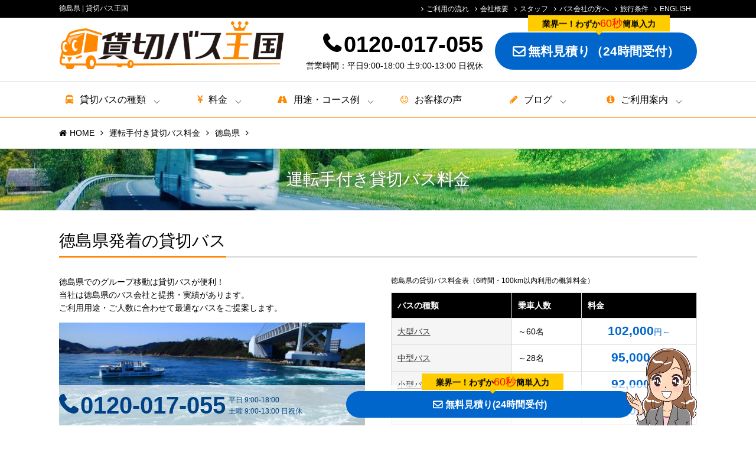

--- FILE ---
content_type: text/html; charset=UTF-8
request_url: https://bus-land.com/price/tokushima/
body_size: 11627
content:
<!DOCTYPE html><html lang="ja"><head><meta charset="utf-8"><link media="all" href="https://bus-land.com/wp/wp-content/cache/autoptimize/css/autoptimize_cf0e507941bb5418a965c074d67ca934.css" rel="stylesheet" /><link media="screen" href="https://bus-land.com/wp/wp-content/cache/autoptimize/css/autoptimize_14a0026098966edc8fdf6edc8a8034f1.css" rel="stylesheet" /><title>徳島県 &#8211; 全国の貸切バス予約サイト</title><meta name="viewport" content="width=device-width"><meta name="description" content="          徳島県でのグループ移動は貸切バスが便利！
当社は徳島県のバス会社と提携・実績があります。
ご利用用途・ご人数に合わせて最適なバスをご提案します。        "><meta name="keywords" content="
 徳島県,貸切バス,料金,格安,送迎,安全,運転手付き,レンタルバス,チャーターバス
 " /><meta name="copyright" content="さくらツーリスト株式会社" /><meta name="google-site-verification" content="afE6sImPKRh2c1Try7VqUBgHlelxkToYuIoVxtDYLUs" /><link rel="stylesheet" href="https://bus-land.com/css/reset.css"><link rel="stylesheet" href="https://bus-land.com/css/screen.css"><link rel="stylesheet" href="https://bus-land.com/css/font-awesome.min.css"><link rel="stylesheet" href="//sakura-tourist.co.jp/css/content.css">  <script src="//ajax.googleapis.com/ajax/libs/jquery/1.11.0/jquery.min.js"></script>  <script src="https://bus-land.com/js/smart-drawer.js"></script> <link rel="shortcut icon" type="image/x-icon" href="https://bus-land.com/img/favicon.ico"><link rel="apple-touch-icon-precomposed" href="https://bus-land.com/apple-touch-icon.png" /> <!--[if lt IE 9]> <script src="//oss.maxcdn.com/html5shiv/3.7.2/html5shiv.min.js"></script> <script src="//oss.maxcdn.com/respond/1.4.2/respond.min.js"></script> <![endif]--><link rel='dns-prefetch' href='//s.w.org' /> <script type="text/javascript">window._wpemojiSettings = {"baseUrl":"https:\/\/s.w.org\/images\/core\/emoji\/11\/72x72\/","ext":".png","svgUrl":"https:\/\/s.w.org\/images\/core\/emoji\/11\/svg\/","svgExt":".svg","source":{"concatemoji":"https:\/\/bus-land.com\/wp\/wp-includes\/js\/wp-emoji-release.min.js?ver=4.9.26"}};
			!function(e,a,t){var n,r,o,i=a.createElement("canvas"),p=i.getContext&&i.getContext("2d");function s(e,t){var a=String.fromCharCode;p.clearRect(0,0,i.width,i.height),p.fillText(a.apply(this,e),0,0);e=i.toDataURL();return p.clearRect(0,0,i.width,i.height),p.fillText(a.apply(this,t),0,0),e===i.toDataURL()}function c(e){var t=a.createElement("script");t.src=e,t.defer=t.type="text/javascript",a.getElementsByTagName("head")[0].appendChild(t)}for(o=Array("flag","emoji"),t.supports={everything:!0,everythingExceptFlag:!0},r=0;r<o.length;r++)t.supports[o[r]]=function(e){if(!p||!p.fillText)return!1;switch(p.textBaseline="top",p.font="600 32px Arial",e){case"flag":return s([55356,56826,55356,56819],[55356,56826,8203,55356,56819])?!1:!s([55356,57332,56128,56423,56128,56418,56128,56421,56128,56430,56128,56423,56128,56447],[55356,57332,8203,56128,56423,8203,56128,56418,8203,56128,56421,8203,56128,56430,8203,56128,56423,8203,56128,56447]);case"emoji":return!s([55358,56760,9792,65039],[55358,56760,8203,9792,65039])}return!1}(o[r]),t.supports.everything=t.supports.everything&&t.supports[o[r]],"flag"!==o[r]&&(t.supports.everythingExceptFlag=t.supports.everythingExceptFlag&&t.supports[o[r]]);t.supports.everythingExceptFlag=t.supports.everythingExceptFlag&&!t.supports.flag,t.DOMReady=!1,t.readyCallback=function(){t.DOMReady=!0},t.supports.everything||(n=function(){t.readyCallback()},a.addEventListener?(a.addEventListener("DOMContentLoaded",n,!1),e.addEventListener("load",n,!1)):(e.attachEvent("onload",n),a.attachEvent("onreadystatechange",function(){"complete"===a.readyState&&t.readyCallback()})),(n=t.source||{}).concatemoji?c(n.concatemoji):n.wpemoji&&n.twemoji&&(c(n.twemoji),c(n.wpemoji)))}(window,document,window._wpemojiSettings);</script> <script type='text/javascript' src='https://bus-land.com/wp/wp-includes/js/jquery/jquery.js?ver=1.12.4'></script> <link rel='https://api.w.org/' href='https://bus-land.com/wp-json/' /><link rel="EditURI" type="application/rsd+xml" title="RSD" href="https://bus-land.com/wp/xmlrpc.php?rsd" /><link rel="wlwmanifest" type="application/wlwmanifest+xml" href="https://bus-land.com/wp/wp-includes/wlwmanifest.xml" /><meta name="generator" content="WordPress 4.9.26" /><link rel='shortlink' href='https://bus-land.com/?p=2432' /><link rel="alternate" type="application/json+oembed" href="https://bus-land.com/wp-json/oembed/1.0/embed?url=https%3A%2F%2Fbus-land.com%2Fprice%2Ftokushima%2F" /><link rel="alternate" type="text/xml+oembed" href="https://bus-land.com/wp-json/oembed/1.0/embed?url=https%3A%2F%2Fbus-land.com%2Fprice%2Ftokushima%2F&#038;format=xml" /><link rel="canonical" href="https://bus-land.com/price/tokushima/"> <noscript><style>.lazyload[data-src]{display:none !important;}</style></noscript></head><body id="page">
<script>var ewww_webp_supported=false;</script><header id="header" role="banner"><div class="header-bar"><div class="layout" role="navigation"><h1> 徳島県 | 貸切バス王国</h1><nav class="sub"><ul><li><a href="/info/steps/">ご利用の流れ</a></li><li><a href="/info/company/">会社概要</a></li><li><a href="/info/staff/">スタッフ</a></li><li><a href="/info/agent/">バス会社の方へ</a></li><li><a href="/info/joken/">旅行条件</a></li><li><a href="/en/">ENGLISH</a></li></ul></nav> <a href="/en/" class="eng">ENGLISH</a></div></div><div class="header-content"><div class="layout"><div class="logo"><a href="https://bus-land.com"><img src="[data-uri]" alt="全国の貸切バス予約サイト" data-src="/img/logo.png" class="lazyload"><noscript><img src="/img/logo.png" alt="全国の貸切バス予約サイト" data-eio="l"></noscript></a></div><div class="contact"><div class="tel"><a href="tel:0120017055">0120-017-055</a><span>営業時間：平日9:00-18:00 土9:00-13:00 日祝休</span></div><div class="btn-mail"><div class="btn-fukidashi">業界一！わずか<span>60秒</span>簡単入力</div> <a href="https://bus-land.com/mail/">無料見積り（24時間受付）</a></div></div></div><nav id="sd-menu" role="navigation"><dl><dt class="link"><a href="https://bus-land.com"><h3>トップページ</h3></a></dt></dl><dl><dt><h3>貸切バスの種類</h3></dt><dd><ul><li><a href="/type/">種類トップ</a></li><li><a href="/type/big/">大型バス</a></li><li><a href="/type/medium/">中型バス</a></li><li><a href="/type/small/">小型バス</a></li><li><a href="/type/micro/">マイクロバス</a></li><li><a href="/type/commuter/">コミューターバス</a></li><li><a href="/type/jumbo/">ジャンボタクシー</a></li><li><a href="/type/lift/">福祉リフト付きバス</a></li><li><a href="/type/toilet/">トイレ付きバス</a></li><li><a href="/type/salon/">サロン付きバス</a></li><li><a href="/type/airport/">空港送迎バス</a></li></ul></dd></dl><dl><dt><h3>用途・コース例</h3></dt><dd><ul><li><a href="/use/kankou/">観光・旅行</a></li><li><a href="/use/kenshu/">研修・視察</a></li><li><a href="/use/wedding/">結婚式・法事</a></li><li><a href="/use/event/">イベント送迎</a></li><li><a href="/use/golf/">ゴルフ送迎</a></li><li><a href="/use/gasshuku/">合宿・遠足</a></li><li><a href="/use/fukushi/">福祉旅行</a></li><li><a href="/use/bbq/">バーベキュー（BBQ）</a></li><li><a href="/use/ski/">スキー・スノボ</a></li><li><a href="/use/airport/">空港送迎</a></li><li><a href="/use/contract/">企業・法人契約</a></li><li><a href="/use/inbound/">訪日旅行</a></li></ul></dd></dl><dl><dt><h3>ブログ</h3></dt><dd><ul><li class="cat-item cat-item-9"><a href="https://bus-land.com/archives/category/use/" >用途紹介</a></li><li class="cat-item cat-item-10"><a href="https://bus-land.com/archives/category/bus/" >バス紹介</a></li><li class="cat-item cat-item-7"><a href="https://bus-land.com/archives/category/course/" >コース紹介</a></li><li class="cat-item cat-item-5"><a href="https://bus-land.com/archives/category/knowhow/" >ノウハウ</a></li><li class="cat-item cat-item-8"><a href="https://bus-land.com/archives/category/report/" >添乗レポート</a></li><li class="cat-item cat-item-4"><a href="https://bus-land.com/archives/category/news/" >お知らせ</a></li><li class="cat-item cat-item-2"><a href="https://bus-land.com/archives/category/faq/" >よくある質問</a></li></ul></dd></dl><dl class="sitemap-area"><dt><h3>料金</h3></dt><dd><ul class="sitemap-area-list"><li><a href="/price/">料金トップ</a></li><li><a href="/price/hokkaido/">北海道</a></li><li><a href="/price/aomori/">青森県</a></li><li><a href="/price/iwate/">岩手県</a></li><li><a href="/price/miyagi/">宮城県</a></li><li><a href="/price/akita/">秋田県</a></li><li><a href="/price/yamagata/">山形県</a></li><li><a href="/price/fukushima/">福島県</a></li><li><a href="/price/ibaraki/">茨城県</a></li><li><a href="/price/tochigi/">栃木県</a></li><li><a href="/price/gunma/">群馬県</a></li><li><a href="/price/saitama/">埼玉県</a></li><li><a href="/price/chiba/">千葉県</a></li><li><a href="/price/tokyo/">東京都</a></li><li><a href="/price/kanagawa/">神奈川県</a></li><li><a href="/price/niigata/">新潟県</a></li><li><a href="/price/toyama/">富山県</a></li><li><a href="/price/ishikawa/">石川県</a></li><li><a href="/price/fukui/">福井県</a></li><li><a href="/price/yamanashi/">山梨県</a></li><li><a href="/price/nagano/">長野県</a></li><li><a href="/price/gifu/">岐阜県</a></li><li><a href="/price/shizuoka/">静岡県</a></li><li><a href="/price/aichi/">愛知県</a></li><li><a href="/price/mie/">三重県</a></li><li><a href="/price/shiga/">滋賀</a></li><li><a href="/price/kyoto/">京都</a></li><li><a href="/price/osaka/">大阪</a></li><li><a href="/price/hyogo/">兵庫</a></li><li><a href="/price/nara/">奈良</a></li><li><a href="/price/wakayama/">和歌山</a></li><li><a href="/price/okayama/">岡山</a></li><li><a href="/price/hiroshima/">広島</a></li><li><a href="/price/tottori/">鳥取</a></li><li><a href="/price/shimane/">島根</a></li><li><a href="/price/yamaguchi/">山口</a></li><li><a href="/price/kagawa/">香川</a></li><li><a href="/price/tokushima/">徳島</a></li><li><a href="/price/ehime/">愛媛</a></li><li><a href="/price/kochi/">高知</a></li><li><a href="/price/fukuoka/">福岡</a></li><li><a href="/price/saga/">佐賀</a></li><li><a href="/price/nagasaki/">長崎</a></li><li><a href="/price/kumamoto/">熊本</a></li><li><a href="/price/oita/">大分</a></li><li><a href="/price/miyazaki/">宮崎</a></li><li><a href="/price/kagoshima/">鹿児島</a></li><li><a href="/price/okinawa/">沖縄</a></li></ul></dd></dl><dl><dt><h3>ご利用案内</h3></dt><dd><ul><li><a href="/info/steps/">ご利用の流れ</a></li><li><a href="/info/faq/">よくある質問</a></li><li><a href="/info/tehai/">旅行手配</a></li><li><a href="/info/safety/">安心・安全への取組</a></li><li><a href="/info/company/">会社概要</a></li><li><a href="/info/staff/">スタッフ紹介</a></li><li><a href="/info/agent/">バス会社の方へ</a></li><li><a href="/info/joken/">旅行条件・キャンセル</a></li><li><a href="/en/">ENGLISH</a></li></ul></dd></dl><dl><dt class="link"><a href="https://bus-land.com/voice/"><h3>お客様の声・口コミ</h3></a></dt></dl><dl><dt class="link"><a href="https://bus-land.com/mail/"><h3>無料見積もり・お問い合わせ</h3></a></dt></dl><dl><dt class="link"><a href="/info/steps/">ご利用の流れ</a></dt></dl><dl><dt class="link"><a href="/info/company/">会社概要</a></dt></dl><dl><dt class="link"><a href="/info/staff/">スタッフ</a></dt></dl><dl><dt class="link"><a href="/info/agent/">バス会社の方へ</a></dt></dl><dl><dt class="link"><a href="/info/joken/">旅行条件</a></dt></dl><dl><dt class="link"><a href="/en/">ENGLISH</a></dt></dl><div class="sd-close"> <a href="#"><i class="fa fa-times" aria-hidden="true"></i>閉じる</a></div></nav><div class="sd-trigger"> <i class="fa fa-bars" aria-hidden="true"></i></div></div><nav class="header-navi"><ul class="global layout"><li class="global__multi"><a href="/type/" class="type init-bottom">貸切バス<span class="sp-hide">の</span>種類</a><ul class="global__second-level"><li><a href="/type/">種類トップ</a></li><li><a href="/type/big/">大型バス</a></li><li><a href="/type/medium/">中型バス</a></li><li><a href="/type/small/">小型バス</a></li><li><a href="/type/micro/">マイクロバス</a></li><li><a href="/type/commuter/">コミューターバス</a></li><li><a href="/type/jumbo/">ジャンボタクシー</a></li><li><a href="/type/lift/">福祉リフト付きバス</a></li><li><a href="/type/toilet/">トイレ付きバス</a></li><li><a href="/type/salon/">サロン付きバス</a></li><li><a href="/type/airport/">空港送迎バス</a></li></ul></li><li class="global__multi"><a href="/price/" class="price init-bottom">料金</a><ul class="global__second-level"><li><a href="/price/">料金トップ</a></li><li><a href="#" class="init-right">北海道・東北</a><ul class="global__third-level"><li><a href="/price/hokkaido/">北海道</a></li><li><a href="/price/aomori/">青森県</a></li><li><a href="/price/iwate/">岩手県</a></li><li><a href="/price/miyagi/">宮城県</a></li><li><a href="/price/akita/">秋田県</a></li><li><a href="/price/yamagata/">山形県</a></li><li><a href="/price/fukushima/">福島県</a></li></ul></li><li><a href="#" class="init-right">関東</a><ul class="global__third-level"><li><a href="/price/tokyo/">東京都</a></li><li><a href="/price/ibaraki/">茨城県</a></li><li><a href="/price/tochigi/">栃木県</a></li><li><a href="/price/gunma/">群馬県</a></li><li><a href="/price/saitama/">埼玉県</a></li><li><a href="/price/chiba/">千葉県</a></li><li><a href="/price/kanagawa/">神奈川県</a></li></ul></li><li><a href="#" class="init-right">中部</a><ul class="global__third-level"><li><a href="/price/niigata/">新潟県</a></li><li><a href="/price/toyama/">富山県</a></li><li><a href="/price/ishikawa/">石川県</a></li><li><a href="/price/fukui/">福井県</a></li><li><a href="/price/yamanashi/">山梨県</a></li><li><a href="/price/nagano/">長野県</a></li><li><a href="/price/gifu/">岐阜県</a></li><li><a href="/price/shizuoka/">静岡県</a></li><li><a href="/price/aichi/">愛知県</a></li><li><a href="/price/mie/">三重県</a></li></ul></li><li><a href="#" class="init-right">関西</a><ul class="global__third-level"><li><a href="/price/osaka/">大阪</a></li><li><a href="/price/kyoto/">京都</a></li><li><a href="/price/hyogo/">兵庫</a></li><li><a href="/price/shiga/">滋賀</a></li><li><a href="/price/nara/">奈良</a></li><li><a href="/price/wakayama/">和歌山</a></li></ul></li><li><a href="#" class="init-right">中国・四国</a><ul class="global__third-level"><li><a href="/price/okayama/">岡山</a></li><li><a href="/price/hiroshima/">広島</a></li><li><a href="/price/tottori/">鳥取</a></li><li><a href="/price/shimane/">島根</a></li><li><a href="/price/yamaguchi/">山口</a></li><li><a href="/price/kagawa/">香川</a></li><li><a href="/price/tokushima/">徳島</a></li><li><a href="/price/ehime/">愛媛</a></li><li><a href="/price/kochi/">高知</a></li></ul></li><li><a href="#" class="init-right">九州・沖縄</a><ul class="global__third-level"><li><a href="/price/fukuoka/">福岡</a></li><li><a href="/price/saga/">佐賀</a></li><li><a href="/price/nagasaki/">長崎</a></li><li><a href="/price/kumamoto/">熊本</a></li><li><a href="/price/oita/">大分</a></li><li><a href="/price/miyazaki/">宮崎</a></li><li><a href="/price/kagoshima/">鹿児島</a></li><li><a href="/price/okinawa/">沖縄</a></li></ul></li></ul></li><li class="global__multi"><a href="/use/" class="use init-bottom">用途・<span class="sp-hide">コース例</span><span class="sp-show">ｺｰｽ例</span></a><ul class="global__second-level"><li><a href="/use/kankou/">観光・旅行</a></li><li><a href="/use/kenshu/">研修・視察</a></li><li><a href="/use/wedding/">結婚式・法事</a></li><li><a href="/use/event/">イベント送迎</a></li><li><a href="/use/golf/">ゴルフ送迎</a></li><li><a href="/use/gasshuku/">合宿・遠足</a></li><li><a href="/use/fukushi/">福祉旅行</a></li><li><a href="/use/bbq/">バーベキュー（BBQ）</a></li><li><a href="/use/ski/">スキー・スノボ</a></li><li><a href="/use/airport/">空港送迎</a></li><li><a href="/use/contract/">企業・法人契約</a></li><li><a href="/use/inbound/">訪日旅行(インバウンド)</a></li></ul></li><li style="position: relative;"><a href="/voice/" class="voice">お客様の声</a></li><li class="global__multi sp-hide"><a href="/archives/" class="blog init-bottom">ブログ</a><ul class="global__second-level"><li class="cat-item cat-item-9"><a href="https://bus-land.com/archives/category/use/" >用途紹介</a></li><li class="cat-item cat-item-10"><a href="https://bus-land.com/archives/category/bus/" >バス紹介</a></li><li class="cat-item cat-item-7"><a href="https://bus-land.com/archives/category/course/" >コース紹介</a></li><li class="cat-item cat-item-5"><a href="https://bus-land.com/archives/category/knowhow/" >ノウハウ</a></li><li class="cat-item cat-item-8"><a href="https://bus-land.com/archives/category/report/" >添乗レポート</a></li><li class="cat-item cat-item-4"><a href="https://bus-land.com/archives/category/news/" >お知らせ</a></li><li class="cat-item cat-item-2"><a href="https://bus-land.com/archives/category/faq/" >よくある質問</a></li></ul></li><li class="global__multi"><a href="/info/" class="info init-bottom">ご利用案内</a><ul class="global__second-level"><li><a href="/info/steps/">ご利用の流れ</a></li><li><a href="/info/faq/">よくある質問</a></li><li><a href="/info/tehai/">旅行手配</a></li><li><a href="/info/safety/">安心・安全への取組</a></li><li><a href="/info/company/">会社概要</a></li><li><a href="/info/staff/">スタッフ紹介</a></li><li><a href="/info/agent/">バス会社の方へ</a></li><li><a href="/info/joken/">旅行条件・キャンセル</a></li><li><a href="/en/">ENGLISH</a></li></ul></li></ul></nav></header><div class="breadcrumb sp-scroll"><div class="layout"> <span property="itemListElement" typeof="ListItem"><a property="item" typeof="WebPage" title="全国の貸切バス予約サイトへ移動" href="https://bus-land.com" class="home"><span property="name">HOME</span></a><meta property="position" content="1"></span><span property="itemListElement" typeof="ListItem"><a property="item" typeof="WebPage" title="運転手付き貸切バス料金へ移動" href="https://bus-land.com/price/" class="post post-page"><span property="name">運転手付き貸切バス料金</span></a><meta property="position" content="2"></span><span property="itemListElement" typeof="ListItem"><a property="item" typeof="WebPage" title="徳島県へ移動" href="https://bus-land.com/price/tokushima/" class="post post-page current-item"><span property="name">徳島県</span></a><meta property="position" content="3"></span></div></div><header class="page-header"><h1 class="title"> 運転手付き貸切バス料金</h1></header><main id="page" class="page-price contents"　><div class="layout body"><h1 class="page-title"><span>徳島県発着の貸切バス</span></h1> <code> </code><section class="page-section page-price-top"><ul class="col2"><li class="col pic"><p>徳島県でのグループ移動は貸切バスが便利！<br /> 当社は徳島県のバス会社と提携・実績があります。<br /> ご利用用途・ご人数に合わせて最適なバスをご提案します。</p><div class="image"> <img width="600" height="399" src="[data-uri]" class="attachment-large size-large lazyload" alt=""   data-src="https://bus-land.com/wp/wp-content/uploads/2018/06/36tokushima-600x399.jpg" loading="lazy" data-srcset="https://bus-land.com/wp/wp-content/uploads/2018/06/36tokushima-600x399.jpg 600w, https://bus-land.com/wp/wp-content/uploads/2018/06/36tokushima-400x266.jpg 400w, https://bus-land.com/wp/wp-content/uploads/2018/06/36tokushima.jpg 640w" data-sizes="auto" /><noscript><img width="600" height="399" src="https://bus-land.com/wp/wp-content/uploads/2018/06/36tokushima-600x399.jpg" class="attachment-large size-large" alt="" srcset="https://bus-land.com/wp/wp-content/uploads/2018/06/36tokushima-600x399.jpg 600w, https://bus-land.com/wp/wp-content/uploads/2018/06/36tokushima-400x266.jpg 400w, https://bus-land.com/wp/wp-content/uploads/2018/06/36tokushima.jpg 640w" sizes="(max-width: 600px) 100vw, 600px" data-eio="l" /></noscript></div><div class="bus"> <img src="[data-uri]" alt="貸切バス" data-src="https://bus-land.com/img/footer-bus.png" class="lazyload"><noscript><img src="https://bus-land.com/img/footer-bus.png" alt="貸切バス" data-eio="l"></noscript></div></li><li class="col"><table class="price-table"><caption>徳島県の貸切バス料金表（6時間・100km以内利用の概算料金）</caption><thead><tr><th>バスの種類</th><th>乗車人数</th><th>料金</th></tr></thead><tr><th><a href="/type/big/">大型バス</a></th><td>～60名</td><td class="price"><a href="/mail/"> <span> 102,000</span>円～ </a></td></tr><tr><th><a href="/type/medium/">中型バス</a></th><td>～28名</td><td class="price"><a href="/mail/"> <span> 95,000</span>円～ </a></td></tr><tr><th><a href="/type/small/">小型バス</a></th><td>～24名</td><td class="price"><a href="/mail/"><span> 92,000</span>円～ </a></td></tr><tr><th><a href="/type/micro/">マイクロバス</a></th><td>～21名</td><td class="price"><a href="/mail/"><span> 90,000</span>円～ </a></td></tr><tr><th><a href="/type/commuter/">コミューターバス</a></th><td>～13名</td><td class="price"><a href="/mail/"><span> 88,000</span>円～ </a></td></tr><tr><th><a href="/type/jumbo/">ジャンボタクシー</a></th><td>～9名</td><td class="price"><a href="/mail/"><span> 88,000</span>円～ </a></td></tr></table><div class="btn-mail mb-s"><a href="/mail/">無料お見積り</a></div><div class="balloon-top">24時間受付・かんたん・スピード回答</div></li></ul></section><section class="page-section" id="course"><h2>徳島県のモデルコース・料金</h2><ul class="course-list"></ul></section><section class="page-section page-price-list"><h2>徳島県の貸切バス手配エリア</h2> 徳島、三好市、つるぎ、鳴門、北島、川島、吉野川市、神山、阿南、小松島、上勝、那賀、海陽、美波、石井、大歩危、阿波市、美馬、木屋平、剣山、県庁、徳島空港、山川、他</section><section class="page-section page-price-list"><h2>徳島県の人気スポット</h2><div class="pic"> <img width="600" height="399" src="[data-uri]" class="attachment-large size-large lazyload" alt=""   data-src="https://bus-land.com/wp/wp-content/uploads/2018/06/pixta_16381624_S徳島-600x399.jpg" loading="lazy" data-srcset="https://bus-land.com/wp/wp-content/uploads/2018/06/pixta_16381624_S徳島-600x399.jpg 600w, https://bus-land.com/wp/wp-content/uploads/2018/06/pixta_16381624_S徳島-400x266.jpg 400w, https://bus-land.com/wp/wp-content/uploads/2018/06/pixta_16381624_S徳島-500x333.jpg 500w, https://bus-land.com/wp/wp-content/uploads/2018/06/pixta_16381624_S徳島.jpg 640w" data-sizes="auto" /><noscript><img width="600" height="399" src="https://bus-land.com/wp/wp-content/uploads/2018/06/pixta_16381624_S徳島-600x399.jpg" class="attachment-large size-large" alt="" srcset="https://bus-land.com/wp/wp-content/uploads/2018/06/pixta_16381624_S徳島-600x399.jpg 600w, https://bus-land.com/wp/wp-content/uploads/2018/06/pixta_16381624_S徳島-400x266.jpg 400w, https://bus-land.com/wp/wp-content/uploads/2018/06/pixta_16381624_S徳島-500x333.jpg 500w, https://bus-land.com/wp/wp-content/uploads/2018/06/pixta_16381624_S徳島.jpg 640w" sizes="(max-width: 600px) 100vw, 600px" data-eio="l" /></noscript></div><ul><br /><li>奥祖谷二重かずら橋</li><br /><li>鳴門の渦潮</li><br /><li>祖谷渓</li><br /><li>眉山</li><br /><li>ドイツ村公園</li><br /><li>奥祖谷観光周遊モノレール</li><br /><li>蒲生田岬</li><br /><li>大塚国際美術館</li><br /><li>剣山</li><br /><li>アスティとくしま</li><br /></ul></section><section class="page-section page-price-list"><h2>徳島県のイベント情報</h2><div class="pic"> <img width="600" height="400" src="[data-uri]" class="attachment-large size-large lazyload" alt=""   data-src="https://bus-land.com/wp/wp-content/uploads/2018/06/阿波踊り-600x400.jpg" loading="lazy" data-srcset="https://bus-land.com/wp/wp-content/uploads/2018/06/阿波踊り-600x400.jpg 600w, https://bus-land.com/wp/wp-content/uploads/2018/06/阿波踊り-400x267.jpg 400w, https://bus-land.com/wp/wp-content/uploads/2018/06/阿波踊り-500x334.jpg 500w, https://bus-land.com/wp/wp-content/uploads/2018/06/阿波踊り.jpg 640w" data-sizes="auto" /><noscript><img width="600" height="400" src="https://bus-land.com/wp/wp-content/uploads/2018/06/阿波踊り-600x400.jpg" class="attachment-large size-large" alt="" srcset="https://bus-land.com/wp/wp-content/uploads/2018/06/阿波踊り-600x400.jpg 600w, https://bus-land.com/wp/wp-content/uploads/2018/06/阿波踊り-400x267.jpg 400w, https://bus-land.com/wp/wp-content/uploads/2018/06/阿波踊り-500x334.jpg 500w, https://bus-land.com/wp/wp-content/uploads/2018/06/阿波踊り.jpg 640w" sizes="(max-width: 600px) 100vw, 600px" data-eio="l" /></noscript></div><ul><br /><li>とくしまマラソン（4月） - 四国最大規模のマラソン</li><br /><li>吉野川フェスティバル（7月、徳島市）</li><br /><li>阿波踊り（8月12 - 15日（徳島市など県内各地） - 日本遺産百選・日本の音風景100選、四国三大祭り</li><br /><li>赤松神社奉納吹筒花火（10月、美波町）</li><br /></ul></section><section class="page-section page-price-map" id="page-price-map"><h2>徳島県の発着地・集合場所（配車場所）</h2><ul><li><h3 class="title">徳島駅：駅前ポッポ街入り口</h3><div class="map googlemap"><iframe  width="800" height="600" frameborder="0" style="border:0" allowfullscreen data-src="https://www.google.com/maps/embed?pb=!1m18!1m12!1m3!1d3304.794002297008!2d134.54704721557928!3d34.07479458059975!2m3!1f0!2f0!3f0!3m2!1i1024!2i768!4f13.1!3m3!1m2!1s0x3553729e345d514d%3A0x3eb914f1588ff9cc!2z44Od44OD44Od6KGX5ZWG5bqX6KGX!5e0!3m2!1sja!2sjp!4v1528169273237" class="lazyload"></iframe></div><div class="comment"></div></li></ul></section><section class="page-section page-price-list"><h2>徳島県の交通</h2><ul><br /><li>主要空港（徳島空港）</li><br /><li>主要駅（徳島、阿波池田、大歩危）</li><br /></ul></section><section class="page-section"><h2>徳島県の関連記事</h2><ul class="card-list col4"><li class="col"><article> <a href="https://bus-land.com/archives/309" title="関西・四国・中国エリアの貸切バス"><div class="pic"> <img width="800" height="450" src="[data-uri]" class="attachment-post-thumbnail size-post-thumbnail wp-post-image lazyload" alt=""   data-src="https://bus-land.com/wp/wp-content/uploads/2016/04/KIMG0929.jpg" loading="lazy" data-srcset="https://bus-land.com/wp/wp-content/uploads/2016/04/KIMG0929.jpg 800w, https://bus-land.com/wp/wp-content/uploads/2016/04/KIMG0929-300x169.jpg 300w, https://bus-land.com/wp/wp-content/uploads/2016/04/KIMG0929-768x432.jpg 768w, https://bus-land.com/wp/wp-content/uploads/2016/04/KIMG0929-1024x576.jpg 1024w" data-sizes="auto" /><noscript><img width="800" height="450" src="https://bus-land.com/wp/wp-content/uploads/2016/04/KIMG0929.jpg" class="attachment-post-thumbnail size-post-thumbnail wp-post-image" alt="" srcset="https://bus-land.com/wp/wp-content/uploads/2016/04/KIMG0929.jpg 800w, https://bus-land.com/wp/wp-content/uploads/2016/04/KIMG0929-300x169.jpg 300w, https://bus-land.com/wp/wp-content/uploads/2016/04/KIMG0929-768x432.jpg 768w, https://bus-land.com/wp/wp-content/uploads/2016/04/KIMG0929-1024x576.jpg 1024w" sizes="(max-width: 800px) 100vw, 800px" data-eio="l" /></noscript><div class="category">バス紹介</div></div><div class="content"><div class="title">関西・四国・中国エリアの貸切バス</div><ul class="meta"><li class="date">2016.04.21</li></ul></div> </a></article></li></ul></section></div></main><section class="box-type"><div class="layout section"><h2 class="boxtitle">貸切バスの種類・料金</h2><div class="sp-pd"><p class="boxcaption">貸切バス種類毎の料金・設備・画像</p><ul class="box-type-list col3 mb-m"><li class="col"><h3><a href="/type/big/">大型バス<div class="number"><div class="in">28~<br><span>60</span>名</div></div></a></h3><div class="content"><div class="pic"><a href="/type/big/"><img src="[data-uri]" alt="大型バス" data-src="/img/type/big/big-00.jpg" class="lazyload"><noscript><img src="/img/type/big/big-00.jpg" alt="大型バス" data-eio="l"></noscript></a></div><p class="text">団体での観光旅行、視察研修や合宿など30様以上のグループ様に最適です。トランクが大きいので荷物が多いお客様にもおすすめです。</p><table class="price-table"><tr><th>2月</th><td class="price"><a href="/mail/"> <span> 101,000</span>円～ </a></td></tr><tr><th>3月</th><td class="price"><a href="/mail/"> <span> 103,000</span>円～ </a></td></tr><tr><th>4月</th><td class="price"><a href="/mail/"><span> 108,000</span>円～ </a></td></tr></table><div class="link sp-show"><a href="/type/big/">大型バス詳細</a></div><div class="btn-normal sp-hide"><a href="/type/big/">大型バスの詳細</a></div></div></li><li class="col"><h3><a href="/type/medium/">中型バス<div class="number"><div class="in">20~<br><span>28</span>名</div></div></a></h3><div class="content"><div class="pic"><a href="/type/medium/"><img src="[data-uri]" alt="中型バス" data-src="/img/type/medium/medium-00.jpg" class="lazyload"><noscript><img src="/img/type/medium/medium-00.jpg" alt="中型バス" data-eio="l"></noscript></a></div><p class="text">大型バスよりもコンパクトですが、シートは広めで足元ゆったり。トランクも大きめで数日間の貸切利用も問題ない広さです。</p><table class="price-table"><tr><th>2月</th><td class="price"><a href="/mail/"><span> 93,000</span>円～ </a></td></tr><tr><th>3月</th><td class="price"><a href="/mail/"><span> 95,000</span>円～ </a></td></tr><tr><th>4月</th><td class="price"><a href="/mail/"><span> 100,000</span>円～ </a></td></tr></table><div class="link sp-show"><a href="/type/medium/">中型バス詳細</a></div><div class="btn-normal sp-hide"><a href="/type/medium/">中型バスの詳細</a></div></div></li><li class="col"><h3><a href="/type/small/">小型バス<div class="number"><div class="in">10~<br><span>24</span>名</div></div></a></h3><div class="content"><div class="pic"><a href="/type/small/"><img src="[data-uri]" alt="小型バス" data-src="/img/type/small/small-00.jpg" class="lazyload"><noscript><img src="/img/type/small/small-00.jpg" alt="小型バス" data-eio="l"></noscript></a></div><p class="text">マイクロバスと違い小ぶりのトランクを装備してるため若干の荷物に対応可能で、長距離のコースにも最適です。</p><table class="price-table"><tr><th>2月</th><td class="price"><a href="/mail/"><span> 90,000</span>円～ </a></td></tr><tr><th>3月</th><td class="price"><a href="/mail/"><span> 92,000</span>円～ </a></td></tr><tr><th>4月</th><td class="price"><a href="/mail/"><span> 94,000</span>円～ </a></td></tr></table><div class="link sp-show"><a href="/type/small/">小型バス詳細</a></div><div class="btn-normal sp-hide"><a href="/type/small/">小型バスの詳細</a></div></div></li></ul><ul class="box-type-list col3 mb-m"><li class="col"><h3><a href="/type/micro/">マイクロバス<div class="number"><div class="in">6~<br><span>21</span>名</div></div></a></h3><div class="content"><div class="pic"><a href="/type/micro/" alt="マイクロバス"><img src="[data-uri]" alt="マイクロバス" data-src="/img/type/micro/micro-00.jpg" class="lazyload"><noscript><img src="/img/type/micro/micro-00.jpg" alt="マイクロバス" data-eio="l"></noscript></a></div><p class="text">マイクロバスはなんと言ってもリーズナブルな料金が魅力。冠婚葬祭やイベントなどの短距離送迎に大活躍です。</p><table class="price-table"><tr><th>2月</th><td class="price"><a href="/mail/"><span> 88,000</span>円～ </a></td></tr><tr><th>3月</th><td class="price"><a href="/mail/"><span> 90,000</span>円～ </a></td></tr><tr><th>4月</th><td class="price"><a href="/mail/"><span> 92,000</span>円～ </a></td></tr></table><div class="link sp-show"><a href="/type/micro/">マイクロバス詳細</a></div><div class="btn-normal sp-hide"><a href="/type/micro/">マイクロバスの詳細</a></div></div></li><li class="col"><h3><a href="/type/commuter/">コミューターバス<div class="number"><div class="in">4~<br><span>13</span>名</div></div></a></h3><div class="content"><div class="pic"><a href="/type/commuter/"><img src="[data-uri]" alt="コミューターバス" data-src="/img/type/commuter/commuter-00.jpg" class="lazyload"><noscript><img src="/img/type/commuter/commuter-00.jpg" alt="コミューターバス" data-eio="l"></noscript></a></div><p class="text">普通乗用車程のサイズなので、大型車で入ることができない細い道もラクラク！タクシーとマイクロバスの中間サイズをお探しの場合に最適です。</p><table class="price-table"><tr><th>2月</th><td class="price"><a href="/mail/"><span> 88,000</span>円～ </a></td></tr><tr><th>3月</th><td class="price"><a href="/mail/"><span> 90,000</span>円～ </a></td></tr><tr><th>4月</th><td class="price"><a href="/mail/"><span> 92,000</span>円～ </a></td></tr></table><div class="link sp-show"><a href="/type/commuter/">コミューターバス</a></div><div class="btn-normal sp-hide"><a href="/type/commuter/">コミューターバスの詳細</a></div></div></li><li class="col"><h3><a href="/type/lift/">福祉リフト付きバス<div class="number"><div class="in">4~<br><span>40</span>名</div></div></a></h3><div class="content"><div class="pic"><a href="/type/lift/"><img src="[data-uri]" alt="福祉リフト付きバス" data-src="/img/type/lift/lift-00.jpg" class="lazyload"><noscript><img src="/img/type/lift/lift-00.jpg" alt="福祉リフト付きバス" data-eio="l"></noscript></a></div><p class="text">福祉バスとして電動リフトを装備した貸切バスです。乗降される際は運転士、バスガイドがお客様をサポートし、安心してご乗車いただけます。</p><table class="price-table"><tr><th>2月</th><td class="price"><a href="/mail/"><span> 121,000</span>円～ </a></td></tr><tr><th>3月</th><td class="price"><a href="/mail/"><span> 123,000</span>円～ </a></td></tr><tr><th>4月</th><td class="price"><a href="/mail/"><span> 128,000</span>円～ </a></td></tr></table><div class="link sp-show"><a href="/type/lift/">リフト付バス</a></div><div class="btn-normal sp-hide"><a href="/type/lift/">福祉リフト付きバスの詳細</a></div></div></li></ul><ul class="box-type-list col3 mb-m"><li class="col"><h3><a href="/type/toilet/">トイレ付きバス<div class="number"><div class="in">10~<br><span>40</span>名</div></div></a></h3><div class="content"><div class="pic"><a href="/type/toilet/"><img src="[data-uri]" alt="トイレ付きバス" data-src="/img/type/toilet/toilet-00.jpg" class="lazyload"><noscript><img src="/img/type/toilet/toilet-00.jpg" alt="トイレ付きバス" data-eio="l"></noscript></a></div><p class="text">トイレが近いのでバスの旅行が心配…そんな方ににオススメです。 若干料金は高めですが余計なトイレ休憩も不要の為、時間も短縮！</p><table class="price-table"><tr><th>2月</th><td class="price"><a href="/mail/"><span> 121,000</span>円～ </a></td></tr><tr><th>3月</th><td class="price"><a href="/mail/"><span> 123,000</span>円～ </a></td></tr><tr><th>4月</th><td class="price"><a href="/mail/"><span> 128,000</span>円～ </a></td></tr></table><div class="link sp-show"><a href="/type/toilet/">トイレ付バス</a></div><div class="btn-normal sp-hide"><a href="/type/toilet/">トイレ付きバスの詳細</a></div></div></li><li class="col"><h3><a href="/type/salon/">サロン付きバス<div class="number"><div class="in">10~<br><span>60</span>名</div></div></a></h3><div class="content"><div class="pic"><a href="/type/salon/"><img src="[data-uri]" alt="サロン付きバス" data-src="/img/type/salon/salon-00.jpg" class="lazyload"><noscript><img src="/img/type/salon/salon-00.jpg" alt="サロン付きバス" data-eio="l"></noscript></a></div><p class="text">サロン付きバスなら移動時間を有効にご利用いただけます！テーブルを囲み事前打ち合わせや、パーティタイムとして使えます。</p><table class="price-table"><tr><th>2月</th><td class="price"><a href="/mail/"><span> 101,000</span>円～ </a></td></tr><tr><th>3月</th><td class="price"><a href="/mail/"><span> 103,000</span>円～ </a></td></tr><tr><th>4月</th><td class="price"><a href="/mail/"><span> 108,000</span>円～ </a></td></tr></table><div class="link sp-show"><a href="/type/salon/">サロン付きバス</a></div><div class="btn-normal sp-hide"><a href="/type/salon/">サロン付きバスの詳細</a></div></div></li><li class="col"><h3><a href="/type/jumbo/">ジャンボタクシー<div class="number"><div class="in">4~<br><span>9</span>名</div></div></a></h3><div class="content"><div class="pic"><a href="/type/jumbo/"><img src="[data-uri]" alt="ジャンボタクシー" data-src="/img/type/jumbo/jumbo-00.jpg" class="lazyload"><noscript><img src="/img/type/jumbo/jumbo-00.jpg" alt="ジャンボタクシー" data-eio="l"></noscript></a></div><p class="text">10名様未満のご利用はジャンボタクシーがおすすめです。少人数でのご旅行、冠婚葬祭、空港送迎などでご利用ください。</p><table class="price-table"><tr><th>2月</th><td class="price"><a href="/mail/"><span> 83,000</span>円～ </a></td></tr><tr><th>3月</th><td class="price"><a href="/mail/"><span> 85,000</span>円～ </a></td></tr><tr><th>4月</th><td class="price"><a href="/mail/"><span> 87,000</span>円～ </a></td></tr></table><div class="link sp-show"><a href="https://bus-land.com/type/jumbo/">ジャンボタクシー</a></div><div class="btn-normal sp-hide"><a href="https://bus-land.com/type/jumbo/">ジャンボタクシーの詳細</a></div></div></li></ul><div class="box-info mb-m">貸切バス料金は運転手1名付・オフシーズン平日1日・6時間利用・100km以内を想定した概算です。</div><table class="price-table sp-hide" width="100%"><tr><th width="25%">サロン席指定</th><td width="25%"><span style="color:red;">無料</span></td><th width="25%">コース作成</th><td width="25%"><span style="color:red;">無料</span></td></tr><tr><th>バスガイド</th><td>15,000円～</td><th>通訳ガイド</th><td>40,000円～</td></tr><tr><th>バスコンパニオン</th><td>40,000円～</td><th>旅行手配（ホテル・昼食・観光）<br> 積込（お弁当・飲み物）</th><td><a href="https://bus-land.com/info/tehai">詳細は［旅行手配］ページ</a></td></tr></table><table class="price-table sp-show"><tr><th width="50%">サロン席指定</th><td width="50%"><span style="color:red;">無料</span></td></tr><tr><th>コース作成</th><td><span style="color:red;">無料</span></td></tr><tr><th>バスガイド</th><td>15,000円～</td></tr><tr><th>通訳ガイド</th><td>40,000円～</td></tr><tr><th>バスコンパニオン</th><td>40,000円～</td></tr><tr><th>旅行手配（ホテル・昼食）<br> 積込（お弁当・飲み物）</th><td><a href="https://bus-land.com/info/tehai/">旅行手配のページ</a></td></tr></table></div></div></section><div class="box-contact"><div class="layout section"><h2 class="boxtitle">お問い合わせ</h2><div class="sp-pd"><p class="boxcaption">まずはお気軽にお問い合わせください</p><div class="col2 mb-m"><div class="col"><h3 class="boxsubtitle">メールフォーム</h3><div class="btn-mail mb-s"> <a href="https://www.bus-land.com/mail/">お見積り・お問い合わせ</a></div><div class="balloon-top">24時間受付・かんたん・スピード回答</div></div><div class="col"><h3 class="boxsubtitle">電話</h3><div class="tel"> <a href="tel:0120017055">0120-017-055</a></div><div class="balloon-top">[営業時間] 平日9:00-18:00 土9:00-13:00 日祝休</div></div></div><div class="col2"><div class="col fax"><h3 class="boxsubtitle">FAX</h3><div class="btn-normal mb-s"><a href="/doc/fax_order_form(STB).pdf" target="_blank">FAX見積り依頼用紙（PDF）</a></div><div class="balloon-top">FAX：<span>042-485-7168</span></div></div></div></div></div></div><section class="section"><h2 class="boxtitle">Google Review</h2><p class="boxcaption">ありがとうございます！</p> <script defer async src='https://cdn.trustindex.io/loader.js?9e9d0e23539b4944ce76ca581f1'></script> </section><footer id="footer"><div class="layout"> <img src="[data-uri]" alt="" class="footer-bus lazyload" data-src="/img/footer-bus.png"><noscript><img src="/img/footer-bus.png" alt="" class="footer-bus" data-eio="l"></noscript><header class="footer-header"><div class="logo"><a href=""><img src="[data-uri]" alt="貸切バス王国" data-src="/img/logo-w.png" class="lazyload"><noscript><img src="/img/logo-w.png" alt="貸切バス王国" data-eio="l"></noscript></a></div><div class="ssl"><span id="ss_gmo_img_wrapper_130-66_image_ja"> <a href="https://jp.globalsign.com/" target="_blank" rel="nofollow"> <img alt="SSL　GMOグローバルサインのサイトシール" border="0" id="ss_img" src="[data-uri]" data-src="//seal.globalsign.com/SiteSeal/images/gs_noscript_130-66_ja.gif" class="lazyload"><noscript><img alt="SSL　GMOグローバルサインのサイトシール" border="0" id="ss_img" src="//seal.globalsign.com/SiteSeal/images/gs_noscript_130-66_ja.gif" data-eio="l"></noscript> </a> </span> <script type="text/javascript" src="//seal.globalsign.com/SiteSeal/gmogs_image_130-66_ja.js" defer="defer"></script></div></header><div class="sitemap mb-m"><dl><dt><h3><a href="/info/">ご利用案内</a></h3></dt><dd><ul><li><a href="/info/steps/">ご利用の流れ</a></li><li><a href="/info/faq/">よくある質問</a></li><li><a href="/info/tehai/">旅行手配</a></li><li><a href="/info/safety/">安心・安全への取組</a></li><li><a href="/info/company/">会社概要</a></li><li><a href="/info/staff">スタッフ紹介</a></li><li><a href="/info/agent/">バス会社の方へ</a></li><li><a href="/info/joken/">旅行条件・キャンセル規定</a></li><li><a href="/en/">ENGLISH</a></li></ul></dd></dl><dl><dt><h3><a href="/use/">用途・コース例</a></h3></dt><dd><ul><li><a href="/use/kankou/">観光・旅行</a></li><li><a href="/use/kenshu/">研修・視察</a></li><li><a href="/use/wedding/">結婚式・法事</a></li><li><a href="/use/event/">イベント送迎</a></li><li><a href="/use/golf/">ゴルフ送迎</a></li><li><a href="/use/gasshuku/">合宿・遠足</a></li><li><a href="/use/fukushi/">福祉旅行</a></li><li><a href="/use/bbq/">バーベキュー（BBQ）</a></li><li><a href="/use/ski/">スキー・スノボ</a></li><li><a href="/use/airport/">空港送迎</a></li><li><a href="/use/contract/">企業・法人契約</a></li><li><a href="/use/inbound/">訪日旅行</a></li></ul></dd></dl><dl><dt><h3><a href="/type/">バスの種類</a></h3></dt><dd><ul><li><a href="/type/big/">大型バス</a></li><li><a href="/type/medium/">中型バス</a></li><li><a href="/type/small/">小型バス</a></li><li><a href="/type/micro/">マイクロバス</a></li><li><a href="/type/commuter/">コミューターバス</a></li><li><a href="/type/jumbo/">ジャンボタクシー</a></li><li><a href="/type/lift/">福祉リフト付きバス</a></li><li><a href="/type/toilet/">トイレ付きバス</a></li><li><a href="/type/salon/">サロン付きバス</a></li><li><a href="/type/airport/">空港送迎バス</a></li></ul></dd></dl><dl><dt><h3><a href="/archives/">ブログ</a></h3></dt><dd><ul><li class="cat-item cat-item-9"><a href="https://bus-land.com/archives/category/use/" >用途紹介</a></li><li class="cat-item cat-item-10"><a href="https://bus-land.com/archives/category/bus/" >バス紹介</a></li><li class="cat-item cat-item-7"><a href="https://bus-land.com/archives/category/course/" >コース紹介</a></li><li class="cat-item cat-item-5"><a href="https://bus-land.com/archives/category/knowhow/" >ノウハウ</a></li><li class="cat-item cat-item-8"><a href="https://bus-land.com/archives/category/report/" >添乗レポート</a></li><li class="cat-item cat-item-4"><a href="https://bus-land.com/archives/category/news/" >お知らせ</a></li><li class="cat-item cat-item-2"><a href="https://bus-land.com/archives/category/faq/" >よくある質問</a></li></ul></dd></dl><dl class="sitemap-area"><dt><h3><a href="/price/hokkaido/">料金</a></h3></dt><dd><ul class="sitemap-area-list"><li><a href="/price/hokkaido/">北海道</a></li><li><a href="/price/aomori/">青森県</a></li><li><a href="/price/iwate/">岩手県</a></li><li><a href="/price/miyagi/">宮城県</a></li><li><a href="/price/akita/">秋田県</a></li><li><a href="/price/yamagata/">山形県</a></li><li><a href="/price/fukushima/">福島県</a></li><li><a href="/price/ibaraki/">茨城県</a></li><li><a href="/price/tochigi/">栃木県</a></li><li><a href="/price/gunma/">群馬県</a></li><li><a href="/price/saitama/">埼玉県</a></li><li><a href="/price/chiba/">千葉県</a></li><li><a href="/price/tokyo/">東京都</a></li><li><a href="/price/kanagawa/">神奈川県</a></li><li><a href="/price/niigata/">新潟県</a></li><li><a href="/price/toyama/">富山県</a></li><li><a href="/price/ishikawa/">石川県</a></li><li><a href="/price/fukui/">福井県</a></li><li><a href="/price/yamanashi/">山梨県</a></li><li><a href="/price/nagano/">長野県</a></li><li><a href="/price/gifu/">岐阜県</a></li><li><a href="/price/shizuoka/">静岡県</a></li><li><a href="/price/aichi/">愛知県</a></li><li><a href="/price/mie/">三重県</a></li><li><a href="/price/shiga/">滋賀県</a></li><li><a href="/price/kyoto/">京都県</a></li><li><a href="/price/osaka/">大阪県</a></li><li><a href="/price/hyogo/">兵庫県</a></li><li><a href="/price/nara/">奈良県</a></li><li><a href="/price/wakayama/">和歌山県</a></li><li><a href="/price/okayama/">岡山県</a></li><li><a href="/price/hiroshima/">広島県</a></li><li><a href="/price/tottori/">鳥取県</a></li><li><a href="/price/shimane/">島根県</a></li><li><a href="/price/yamaguchi/">山口県</a></li><li><a href="/price/kagawa/">香川県</a></li><li><a href="/price/tokushima/">徳島県</a></li><li><a href="/price/ehime/">愛媛県</a></li><li><a href="/price/kochi/">高知県</a></li><li><a href="/price/fukuoka/">福岡県</a></li><li><a href="/price/saga/">佐賀県</a></li><li><a href="/price/nagasaki/">長崎県</a></li><li><a href="/price/kumamoto/">熊本県</a></li><li><a href="/price/oita/">大分県</a></li><li><a href="/price/miyazaki/">宮崎県</a></li><li><a href="/price/kagoshima/">鹿児島県</a></li><li><a href="/price/okinawa/">沖縄県</a></li></ul></dd></dl></div><div class="company"> 運営：<a href="https://sakura-tourist.co.jp/" target="_blank">さくらツーリスト株式会社</a> <br>東京都知事登録旅行業第2-2510号<br> 〒182-0025　調布市多摩川5-13-3-101<br> TEL:<a href="tel:042-482-0068">042-482-0068</a>　FAX：042-485-7168<br> Email:<a href="mail:info@sakura-tourist.co.jp">info@sakura-tourist.co.jp</a></div><div class="copyright"> © sakura tourist co. ltd.</div></div></footer><div class="pagetop"><a href="#header"></a></div><div class="sp-contact"><div class="tel"><a href="tel:0120017055">無料TEL</a></div><div class="mail"><div class="btn-fukidashi">業界一！<span>60秒</span>簡単入力</div> <a href="/mail/">無料見積り(24時間)</a></div><div class="op"><a href=""><img src="[data-uri]" alt="いちごちゃん" data-src="/img/op.png" class="lazyload"><noscript><img src="/img/op.png" alt="いちごちゃん" data-eio="l"></noscript></a></div></div><div class="pc-contact"><div class="layout cf"><div class="tel cf"><div class="free"><a href="tel:0120017055">0120-017-055</a></div><div class="time">平日 9:00-18:00<br>土曜 9:00-13:00 日祝休</div></div><div class="mail"><div class="btn-mail"><div class="btn-fukidashi">業界一！わずか<span>60秒</span>簡単入力</div> <a href="/mail/">無料見積り(24時間受付)</a></div></div><div class="girl"><a href="/mail/"><img src="[data-uri]" alt="いちごちゃん" data-src="/img/op.png" class="lazyload"><noscript><img src="/img/op.png" alt="いちごちゃん" data-eio="l"></noscript></a></div></div></div> <script>echo.init({});</script> <script>$(function(){
          $("#sd-menu dt,.box-area-list dt").on("click", function() {
              $(this).toggleClass("open");
              $(this).next().slideToggle("fast");
          });
      });</script> <script>$(document).ready(function() {
          var pagetop = $('.pagetop');
          $(window).scroll(function () {
              if ($(this).scrollTop() > 100) {
                  pagetop.fadeIn();
              } else {
                  pagetop.fadeOut();
              }
          });
          pagetop.click(function () {
              $('body, html').animate({ scrollTop: 0 }, 500);
              return false;
          });
      });</script>  <script>(function(i,s,o,g,r,a,m){i['GoogleAnalyticsObject']=r;i[r]=i[r]||function(){
      (i[r].q=i[r].q||[]).push(arguments)},i[r].l=1*new Date();a=s.createElement(o),
      m=s.getElementsByTagName(o)[0];a.async=1;a.src=g;m.parentNode.insertBefore(a,m)
      })(window,document,'script','https://www.google-analytics.com/analytics.js','ga');

      ga('create', 'UA-1527514-1', 'auto');
      ga('send', 'pageview');</script> <script type='text/javascript'>var eio_lazy_vars = {"exactdn_domain":"","skip_autoscale":0,"threshold":0};</script> <script type='text/javascript'>var fb_timeout, fb_opts={'overlayShow':true,'hideOnOverlayClick':true,'showCloseButton':true,'margin':20,'centerOnScroll':true,'enableEscapeButton':true,'autoScale':true };
if(typeof easy_fancybox_handler==='undefined'){
var easy_fancybox_handler=function(){
jQuery('.nofancybox,a.wp-block-file__button,a.pin-it-button,a[href*="pinterest.com/pin/create"],a[href*="facebook.com/share"],a[href*="twitter.com/share"]').addClass('nolightbox');
/* IMG */
var fb_IMG_select='a[href*=".jpg"]:not(.nolightbox,li.nolightbox>a),area[href*=".jpg"]:not(.nolightbox),a[href*=".jpeg"]:not(.nolightbox,li.nolightbox>a),area[href*=".jpeg"]:not(.nolightbox),a[href*=".png"]:not(.nolightbox,li.nolightbox>a),area[href*=".png"]:not(.nolightbox)';
jQuery(fb_IMG_select).addClass('fancybox image');
var fb_IMG_sections=jQuery('.gallery,.wp-block-gallery,.tiled-gallery,.wp-block-jetpack-tiled-gallery');
fb_IMG_sections.each(function(){jQuery(this).find(fb_IMG_select).attr('rel','gallery-'+fb_IMG_sections.index(this));});
jQuery('a.fancybox,area.fancybox,li.fancybox a').each(function(){jQuery(this).fancybox(jQuery.extend({},fb_opts,{'transitionIn':'elastic','easingIn':'easeOutBack','transitionOut':'elastic','easingOut':'easeInBack','opacity':false,'hideOnContentClick':false,'titleShow':true,'titlePosition':'over','titleFromAlt':true,'showNavArrows':true,'enableKeyboardNav':true,'cyclic':false}))});};
jQuery('a.fancybox-close').on('click',function(e){e.preventDefault();jQuery.fancybox.close()});
};
var easy_fancybox_auto=function(){setTimeout(function(){jQuery('#fancybox-auto').trigger('click')},1000);};
jQuery(easy_fancybox_handler);jQuery(document).on('post-load',easy_fancybox_handler);
jQuery(easy_fancybox_auto);</script> <script defer src="https://bus-land.com/wp/wp-content/cache/autoptimize/js/autoptimize_db4f98ef256b8e104cc79be881844a66.js"></script></body></html>

--- FILE ---
content_type: text/html
request_url: https://cdn.trustindex.io/widgets/9e/9e9d0e23539b4944ce76ca581f1/content.html
body_size: 7620
content:
<div class=" ti-widget " data-layout-id="13" data-layout-category="slider" data-set-id="drop-shadow" data-pid="9e9d0e23539b4944ce76ca581f1" data-language="ja" data-close-locale="近い" data-rich-snippet="4d4e20223700gecf" data-review-target-width="275" data-css-version="2" data-review-text-mode="readmore" data-reply-by-locale="オーナーからの返信" data-only-rating-locale="このユーザーは評価のみを残しました。" data-pager-autoplay-timeout="6" > <script class="ti-lightbox-data" type="application/ld+json">{"@context":"http://schema.org","data":[{"src":"https:\/\/lh3.googleusercontent.com\/geougc-cs\/ABOP9psLPK4LK2tzLf77I6MMCDjPv9u5f7pJi31ySoHlqwUiR0cNdSGHSzwWK97bNbslWcf0UdbUuv7Y6BBjzn-YfY688CNy-A4T5WlKpg5UgFqdaJxBf0qhg6FaanZorU9qbeyFWq58_jomrLWL","thumbnail":"https:\/\/lh3.googleusercontent.com\/geougc-cs\/ABOP9psLPK4LK2tzLf77I6MMCDjPv9u5f7pJi31ySoHlqwUiR0cNdSGHSzwWK97bNbslWcf0UdbUuv7Y6BBjzn-YfY688CNy-A4T5WlKpg5UgFqdaJxBf0qhg6FaanZorU9qbeyFWq58_jomrLWL","index":0,"r":"945a5314cd792e493453c457dad4c436"},{"src":"https:\/\/lh3.googleusercontent.com\/geougc-cs\/ABOP9pssfdr1vBfynC-DYbaZitw3Ina9LvEN1LgKaf3nwUzhup_wPDOr9kM_d69_sUrYV2X0Xbv6KpOQo3D5HTpqyDDy5hIGjXHRHMqe1IVI8yXZVLFBKgzAMtBYDdJScM9AjjiVaCZ8zRuMqaQ","thumbnail":"https:\/\/lh3.googleusercontent.com\/geougc-cs\/ABOP9pssfdr1vBfynC-DYbaZitw3Ina9LvEN1LgKaf3nwUzhup_wPDOr9kM_d69_sUrYV2X0Xbv6KpOQo3D5HTpqyDDy5hIGjXHRHMqe1IVI8yXZVLFBKgzAMtBYDdJScM9AjjiVaCZ8zRuMqaQ","index":1,"r":"945a5314cd792e493453c457dad4c436"},{"src":"https:\/\/lh3.googleusercontent.com\/geougc-cs\/ABOP9psHSkzpM0xxYG6MWyT_99-6JkparWuruYBHroy4-PYSTFpZvy-xiDY-Kzo67O1Ir3Im7Bs67Qu6bTjqU_dJ3-Ps10BXmDWdLj6Qe6xvtDEuhho_z392NjsEDHfKOl5YeA68msLSuIeHVPfn","thumbnail":"https:\/\/lh3.googleusercontent.com\/geougc-cs\/ABOP9psHSkzpM0xxYG6MWyT_99-6JkparWuruYBHroy4-PYSTFpZvy-xiDY-Kzo67O1Ir3Im7Bs67Qu6bTjqU_dJ3-Ps10BXmDWdLj6Qe6xvtDEuhho_z392NjsEDHfKOl5YeA68msLSuIeHVPfn","index":0,"r":"156a6ba62ab252c18bb36658e0c1091a"},{"src":"https:\/\/lh3.googleusercontent.com\/geougc-cs\/ABOP9pv4PMH3ZIhhvoEKs5bi1wZ-vY-wwX_NvLQn9HuwCd1eq6yeIdnJHnOtLP9v2xjRvONhiijpFHHCPX5K68ivzQDnqdPVnzCdv5iB91xxkKwnIMnMWdhjg8tdL1-734Fs0CG7Pe2avw","thumbnail":"https:\/\/lh3.googleusercontent.com\/geougc-cs\/ABOP9pv4PMH3ZIhhvoEKs5bi1wZ-vY-wwX_NvLQn9HuwCd1eq6yeIdnJHnOtLP9v2xjRvONhiijpFHHCPX5K68ivzQDnqdPVnzCdv5iB91xxkKwnIMnMWdhjg8tdL1-734Fs0CG7Pe2avw","index":0,"r":"e2c1b0691a7bad8b5872f5027947939f"},{"src":"https:\/\/lh3.googleusercontent.com\/geougc-cs\/ABOP9puZjE3XY7zRmAGTiCB8VMueblUb7yJWzXA_tRjRDQrOjqXW-SCbD3rkVoPF9qolyGUtn9RZEZLWUy-aH3YGlJPJSp68tJZ71INEMXqMxgy9BVC6LkxzL3npf7UusBpjMfU3l-El","thumbnail":"https:\/\/lh3.googleusercontent.com\/geougc-cs\/ABOP9puZjE3XY7zRmAGTiCB8VMueblUb7yJWzXA_tRjRDQrOjqXW-SCbD3rkVoPF9qolyGUtn9RZEZLWUy-aH3YGlJPJSp68tJZ71INEMXqMxgy9BVC6LkxzL3npf7UusBpjMfU3l-El","index":1,"r":"e2c1b0691a7bad8b5872f5027947939f"},{"src":"https:\/\/lh3.googleusercontent.com\/geougc-cs\/ABOP9ptJYvJJQ0qMepQXLOGBv-a8BHY6XtXRBQkh8RNEAY8R80gIpAErHyIrg1PLtH6MaBtcNp2cl7XcvgQZnQ87W9c7BmSwd0g0Nf49B2Ouq_78uCGa3RzHX8dZPlheChQZfYPUvUV0","thumbnail":"https:\/\/lh3.googleusercontent.com\/geougc-cs\/ABOP9ptJYvJJQ0qMepQXLOGBv-a8BHY6XtXRBQkh8RNEAY8R80gIpAErHyIrg1PLtH6MaBtcNp2cl7XcvgQZnQ87W9c7BmSwd0g0Nf49B2Ouq_78uCGa3RzHX8dZPlheChQZfYPUvUV0","index":2,"r":"e2c1b0691a7bad8b5872f5027947939f"},{"src":"https:\/\/lh3.googleusercontent.com\/geougc-cs\/ABOP9psvK_AXhBwUcGqTPRKEqAoRzJsUfW5jTJ-2bkjAH3mZ64EDDFpTvOmDdyk2vlWCVSHdAPejOz6NTrFObDqv-zv_No6zteoNwxmOOTG56fFyMAag1lEHqzVa-3Grh_u-_PBd6tJy","thumbnail":"https:\/\/lh3.googleusercontent.com\/geougc-cs\/ABOP9psvK_AXhBwUcGqTPRKEqAoRzJsUfW5jTJ-2bkjAH3mZ64EDDFpTvOmDdyk2vlWCVSHdAPejOz6NTrFObDqv-zv_No6zteoNwxmOOTG56fFyMAag1lEHqzVa-3Grh_u-_PBd6tJy","index":3,"r":"e2c1b0691a7bad8b5872f5027947939f"},{"src":"https:\/\/lh3.googleusercontent.com\/geougc-cs\/ABOP9pvhVxtXJteNSPcQae2E1zPgs3Kecot0S2dB_g82ua0ZzIOQxN5i9LShdlwYzReqiFxA8h-j_wojh1kj_D7RVPXuk0OujS8welo03YcjRkMPXYBPWgrs144iXvM9fRVIpqhXQ9mJhw","thumbnail":"https:\/\/lh3.googleusercontent.com\/geougc-cs\/ABOP9pvhVxtXJteNSPcQae2E1zPgs3Kecot0S2dB_g82ua0ZzIOQxN5i9LShdlwYzReqiFxA8h-j_wojh1kj_D7RVPXuk0OujS8welo03YcjRkMPXYBPWgrs144iXvM9fRVIpqhXQ9mJhw","index":4,"r":"e2c1b0691a7bad8b5872f5027947939f"}]}</script> <div class="ti-widget-container ti-col-4"> <div class="ti-footer source-Google"> <div class="ti-row"> <div class="ti-profile-img"> <img src="https://lh5.googleusercontent.com/-nTuU-rdM8qo/AAAAAAAAAAI/AAAAAAAAAAA/PWLSFfHyw40/s160-c-k-mo/photo.jpg" srcset="https://lh5.googleusercontent.com/-nTuU-rdM8qo/AAAAAAAAAAI/AAAAAAAAAAA/PWLSFfHyw40/s160-c-k-mo/photo.jpg 2x" alt="貸切バス王国" loading="lazy" /> </div> <div class="ti-profile-details"> <div class="ti-name"> 貸切バス王国</div> <span class="ti-stars"><img class="ti-star f" src="https://cdn.trustindex.io/assets/platform/Google/star/f.svg" alt="Google" width="17" height="17" loading="lazy" /><img class="ti-star f" src="https://cdn.trustindex.io/assets/platform/Google/star/f.svg" alt="Google" width="17" height="17" loading="lazy" /><img class="ti-star f" src="https://cdn.trustindex.io/assets/platform/Google/star/f.svg" alt="Google" width="17" height="17" loading="lazy" /><img class="ti-star f" src="https://cdn.trustindex.io/assets/platform/Google/star/f.svg" alt="Google" width="17" height="17" loading="lazy" /><img class="ti-star f" src="https://cdn.trustindex.io/assets/platform/Google/star/f.svg" alt="Google" width="17" height="17" loading="lazy" /></span> <div class="ti-rating-text"> <span class="nowrap"><strong>26 Google レビュー</strong></span> </div> <div class="ti-header-write-btn-container"> <a href="https://admin.trustindex.io/api/googleWriteReview?place-id=ChIJ96YyAeDxGGARbXXbjWuBeXI" class="ti-header-write-btn" role="button" aria-label="Googleにレビューを書く" target="_blank" rel="noopener" >口コミを書く</a> </div> </div> </div> </div> <div class="ti-reviews-container"> <div class="ti-controls"> <div class="ti-next" aria-label="次のレビュー" role="button" tabindex="0"></div> <div class="ti-prev" aria-label="前回のレビュー" role="button" tabindex="0"></div> </div> <div class="ti-reviews-container-wrapper"> <div class="ti-review-item source-Google ti-image-layout-thumbnail" data-id="7def7c470515d8b22637978c80dc664f" > <div class="ti-inner"> <div class="ti-review-header"> <div class="ti-platform-icon ti-with-tooltip"> <span class="ti-tooltip">Google に投稿されました</span> <img src="https://cdn.trustindex.io/assets/platform/Google/icon.svg" alt="Google" width="20" height="20" loading="lazy" /> </div> <div class="ti-profile-img"> <img src="https://lh3.googleusercontent.com/a/ACg8ocLPCHk85N3bJeUFGRJX7uOh6E3Ibf-C0C8W41qRQKzQNpIENw=w40-h40-c-rp-mo-br100" srcset="https://lh3.googleusercontent.com/a/ACg8ocLPCHk85N3bJeUFGRJX7uOh6E3Ibf-C0C8W41qRQKzQNpIENw=w80-h80-c-rp-mo-br100 2x" alt="久保田洋 profile picture" loading="lazy" /> </div> <div class="ti-profile-details"> <div class="ti-name"> 久保田洋 </div> <div class="ti-date">2025.12.16.</div> </div> </div> <span class="ti-stars"><img class="ti-star f" src="https://cdn.trustindex.io/assets/platform/Google/star/f.svg" alt="Google" width="17" height="17" loading="lazy" /><img class="ti-star f" src="https://cdn.trustindex.io/assets/platform/Google/star/f.svg" alt="Google" width="17" height="17" loading="lazy" /><img class="ti-star f" src="https://cdn.trustindex.io/assets/platform/Google/star/f.svg" alt="Google" width="17" height="17" loading="lazy" /><img class="ti-star f" src="https://cdn.trustindex.io/assets/platform/Google/star/f.svg" alt="Google" width="17" height="17" loading="lazy" /><img class="ti-star f" src="https://cdn.trustindex.io/assets/platform/Google/star/f.svg" alt="Google" width="17" height="17" loading="lazy" /><span class="ti-verified-review ti-verified-platform ti-color-blue"><span class="ti-verified-tooltip">Trustindex は、レビューの元のソースが Google であることを確認します。</span></span></span> <div class="ti-review-text-container ti-review-content">団体での移動に利用しましたが、スケジュール管理や乗降場所の調整なども的確で、当日は予定通りスムーズに進行できました。
参加者からも好評で、幹事としてとても助かりました。
サロン席で飲みながらワイワイできて、移動中もとても楽しかったです。
快適なバスで、行き帰りの時間まで楽しめました。</div> <span class="ti-read-more" data-container=".ti-review-content" data-collapse-text="隠す" data-open-text="続きを読む" ></span> </div> </div> <div class="ti-review-item source-Google ti-image-layout-thumbnail" data-id="945a5314cd792e493453c457dad4c436" > <div class="ti-inner"> <div class="ti-review-header"> <div class="ti-platform-icon ti-with-tooltip"> <span class="ti-tooltip">Google に投稿されました</span> <img src="https://cdn.trustindex.io/assets/platform/Google/icon.svg" alt="Google" width="20" height="20" loading="lazy" /> </div> <div class="ti-profile-img"> <img src="https://lh3.googleusercontent.com/a/ACg8ocKn0oT6wjyAcUI4ECiJeypBPB8c6yZA85zgWVRyheakp1W6tw=w40-h40-c-rp-mo-br100" srcset="https://lh3.googleusercontent.com/a/ACg8ocKn0oT6wjyAcUI4ECiJeypBPB8c6yZA85zgWVRyheakp1W6tw=w80-h80-c-rp-mo-br100 2x" alt="服部彰 profile picture" loading="lazy" /> </div> <div class="ti-profile-details"> <div class="ti-name"> 服部彰 </div> <div class="ti-date">2025.10.27.</div> </div> </div> <span class="ti-stars"><img class="ti-star f" src="https://cdn.trustindex.io/assets/platform/Google/star/f.svg" alt="Google" width="17" height="17" loading="lazy" /><img class="ti-star f" src="https://cdn.trustindex.io/assets/platform/Google/star/f.svg" alt="Google" width="17" height="17" loading="lazy" /><img class="ti-star f" src="https://cdn.trustindex.io/assets/platform/Google/star/f.svg" alt="Google" width="17" height="17" loading="lazy" /><img class="ti-star f" src="https://cdn.trustindex.io/assets/platform/Google/star/f.svg" alt="Google" width="17" height="17" loading="lazy" /><img class="ti-star f" src="https://cdn.trustindex.io/assets/platform/Google/star/f.svg" alt="Google" width="17" height="17" loading="lazy" /><span class="ti-verified-review ti-verified-platform ti-color-blue"><span class="ti-verified-tooltip">Trustindex は、レビューの元のソースが Google であることを確認します。</span></span></span> <div class="ti-review-text-container ti-review-content"><div class="ti-review-image ti-has-more-image" data-image-index="0"><img src="https://lh3.googleusercontent.com/geougc-cs/ABOP9psLPK4LK2tzLf77I6MMCDjPv9u5f7pJi31ySoHlqwUiR0cNdSGHSzwWK97bNbslWcf0UdbUuv7Y6BBjzn-YfY688CNy-A4T5WlKpg5UgFqdaJxBf0qhg6FaanZorU9qbeyFWq58_jomrLWL" loading="lazy" alt="" /><div class="ti-more-image-count">+1</div></div>町会の子どもレクリエーションで利用しました。
運転手さんは女性でしたが、安全に運行していただき、経路も渋滞を回避するコースを選択し、時間通りに運行していただきました。
ありがとうございました</div> <span class="ti-read-more" data-container=".ti-review-content" data-collapse-text="隠す" data-open-text="続きを読む" ></span> </div> </div> <div class="ti-review-item source-Google ti-image-layout-thumbnail" data-id="eeab252ab5e1dd7b51b0a22467bca8ab" > <div class="ti-inner"> <div class="ti-review-header"> <div class="ti-platform-icon ti-with-tooltip"> <span class="ti-tooltip">Google に投稿されました</span> <img src="https://cdn.trustindex.io/assets/platform/Google/icon.svg" alt="Google" width="20" height="20" loading="lazy" /> </div> <div class="ti-profile-img"> <img src="https://lh3.googleusercontent.com/a-/ALV-UjVpiFl3gs_BeTHqTwMUlshBkcSbObwrUSLF-QjWJa907ByJ96o=w40-h40-c-rp-mo-br100" srcset="https://lh3.googleusercontent.com/a-/ALV-UjVpiFl3gs_BeTHqTwMUlshBkcSbObwrUSLF-QjWJa907ByJ96o=w80-h80-c-rp-mo-br100 2x" alt="HIROSHI KOUJIATNI profile picture" loading="lazy" /> </div> <div class="ti-profile-details"> <div class="ti-name"> HIROSHI KOUJIATNI </div> <div class="ti-date">2025.10.02.</div> </div> </div> <span class="ti-stars"><img class="ti-star f" src="https://cdn.trustindex.io/assets/platform/Google/star/f.svg" alt="Google" width="17" height="17" loading="lazy" /><img class="ti-star f" src="https://cdn.trustindex.io/assets/platform/Google/star/f.svg" alt="Google" width="17" height="17" loading="lazy" /><img class="ti-star f" src="https://cdn.trustindex.io/assets/platform/Google/star/f.svg" alt="Google" width="17" height="17" loading="lazy" /><img class="ti-star f" src="https://cdn.trustindex.io/assets/platform/Google/star/f.svg" alt="Google" width="17" height="17" loading="lazy" /><img class="ti-star f" src="https://cdn.trustindex.io/assets/platform/Google/star/f.svg" alt="Google" width="17" height="17" loading="lazy" /><span class="ti-verified-review ti-verified-platform ti-color-blue"><span class="ti-verified-tooltip">Trustindex は、レビューの元のソースが Google であることを確認します。</span></span></span> <div class="ti-review-text-container ti-review-content">コミュニティの旅行で利用させていただきました。
名古屋（伊勢神宮1泊2日、大型バス１台）
当日までのやり取りも親切でスムーズで終始安心でした。
ドライバーさんがとてもよかったです。
また、利用したいと思います。</div> <span class="ti-read-more" data-container=".ti-review-content" data-collapse-text="隠す" data-open-text="続きを読む" ></span> </div> </div> <div class="ti-review-item source-Google ti-image-layout-thumbnail" data-id="156a6ba62ab252c18bb36658e0c1091a" > <div class="ti-inner"> <div class="ti-review-header"> <div class="ti-platform-icon ti-with-tooltip"> <span class="ti-tooltip">Google に投稿されました</span> <img src="https://cdn.trustindex.io/assets/platform/Google/icon.svg" alt="Google" width="20" height="20" loading="lazy" /> </div> <div class="ti-profile-img"> <img src="https://lh3.googleusercontent.com/a-/ALV-UjWBdAHiQsCjzj8UR2OYSniqaA5zG6juHoTfHvy0E7QKy_F38rGQ-g=w40-h40-c-rp-mo-br100" srcset="https://lh3.googleusercontent.com/a-/ALV-UjWBdAHiQsCjzj8UR2OYSniqaA5zG6juHoTfHvy0E7QKy_F38rGQ-g=w80-h80-c-rp-mo-br100 2x" alt="上良勇樹 profile picture" loading="lazy" /> </div> <div class="ti-profile-details"> <div class="ti-name"> 上良勇樹 </div> <div class="ti-date">2025.08.21.</div> </div> </div> <span class="ti-stars"><img class="ti-star f" src="https://cdn.trustindex.io/assets/platform/Google/star/f.svg" alt="Google" width="17" height="17" loading="lazy" /><img class="ti-star f" src="https://cdn.trustindex.io/assets/platform/Google/star/f.svg" alt="Google" width="17" height="17" loading="lazy" /><img class="ti-star f" src="https://cdn.trustindex.io/assets/platform/Google/star/f.svg" alt="Google" width="17" height="17" loading="lazy" /><img class="ti-star f" src="https://cdn.trustindex.io/assets/platform/Google/star/f.svg" alt="Google" width="17" height="17" loading="lazy" /><img class="ti-star f" src="https://cdn.trustindex.io/assets/platform/Google/star/f.svg" alt="Google" width="17" height="17" loading="lazy" /><span class="ti-verified-review ti-verified-platform ti-color-blue"><span class="ti-verified-tooltip">Trustindex は、レビューの元のソースが Google であることを確認します。</span></span></span> <div class="ti-review-text-container ti-review-content"><div class="ti-review-image" data-image-index="0"><img src="https://lh3.googleusercontent.com/geougc-cs/ABOP9psHSkzpM0xxYG6MWyT_99-6JkparWuruYBHroy4-PYSTFpZvy-xiDY-Kzo67O1Ir3Im7Bs67Qu6bTjqU_dJ3-Ps10BXmDWdLj6Qe6xvtDEuhho_z392NjsEDHfKOl5YeA68msLSuIeHVPfn" loading="lazy" alt="" /><div class="ti-more-image-count">+0</div></div>とても親切な運転手さんでした。一人行方不明者が出てしまいましたが、一緒にバスで捜索してくれて無事に発見する事ができました。とても感謝しております！</div> <span class="ti-read-more" data-container=".ti-review-content" data-collapse-text="隠す" data-open-text="続きを読む" ></span> </div> </div> <div class="ti-review-item source-Google ti-image-layout-thumbnail" data-id="aa2a3f5ee4395ea9d56355fa6d3434cb" > <div class="ti-inner"> <div class="ti-review-header"> <div class="ti-platform-icon ti-with-tooltip"> <span class="ti-tooltip">Google に投稿されました</span> <img src="https://cdn.trustindex.io/assets/platform/Google/icon.svg" alt="Google" width="20" height="20" loading="lazy" /> </div> <div class="ti-profile-img"> <img src="https://lh3.googleusercontent.com/a/ACg8ocLKOqhCV_OJ-DTlA02E02zEP8eBhYEWLe0DdLrke0RRBgRDyw=w40-h40-c-rp-mo-br100" srcset="https://lh3.googleusercontent.com/a/ACg8ocLKOqhCV_OJ-DTlA02E02zEP8eBhYEWLe0DdLrke0RRBgRDyw=w80-h80-c-rp-mo-br100 2x" alt="Seimiya Suzu profile picture" loading="lazy" /> </div> <div class="ti-profile-details"> <div class="ti-name"> Seimiya Suzu </div> <div class="ti-date">2025.07.30.</div> </div> </div> <span class="ti-stars"><img class="ti-star f" src="https://cdn.trustindex.io/assets/platform/Google/star/f.svg" alt="Google" width="17" height="17" loading="lazy" /><img class="ti-star f" src="https://cdn.trustindex.io/assets/platform/Google/star/f.svg" alt="Google" width="17" height="17" loading="lazy" /><img class="ti-star f" src="https://cdn.trustindex.io/assets/platform/Google/star/f.svg" alt="Google" width="17" height="17" loading="lazy" /><img class="ti-star f" src="https://cdn.trustindex.io/assets/platform/Google/star/f.svg" alt="Google" width="17" height="17" loading="lazy" /><img class="ti-star f" src="https://cdn.trustindex.io/assets/platform/Google/star/f.svg" alt="Google" width="17" height="17" loading="lazy" /><span class="ti-verified-review ti-verified-platform ti-color-blue"><span class="ti-verified-tooltip">Trustindex は、レビューの元のソースが Google であることを確認します。</span></span></span> <div class="ti-review-text-container ti-review-content">部活の合宿で利用させていただきました。
ご連絡も迅速かつ丁寧に対応いただき、車内もとても綺麗で満足でした。
SAでも休憩時間も柔軟に対応していただき嬉しかったです。
運転手さんもとても良い方だったので、まだぜひ利用させていただきたいです。</div> <span class="ti-read-more" data-container=".ti-review-content" data-collapse-text="隠す" data-open-text="続きを読む" ></span> </div> </div> <div class="ti-review-item source-Google ti-image-layout-thumbnail" data-id="272c5ef9d2250598a147ea43e97a8554" > <div class="ti-inner"> <div class="ti-review-header"> <div class="ti-platform-icon ti-with-tooltip"> <span class="ti-tooltip">Google に投稿されました</span> <img src="https://cdn.trustindex.io/assets/platform/Google/icon.svg" alt="Google" width="20" height="20" loading="lazy" /> </div> <div class="ti-profile-img"> <img src="https://lh3.googleusercontent.com/a/ACg8ocJmypqVRvez4EEseWVyAhKMu-K8XR9UP-lz0dtoavL8JZkMtA=w40-h40-c-rp-mo-br100" srcset="https://lh3.googleusercontent.com/a/ACg8ocJmypqVRvez4EEseWVyAhKMu-K8XR9UP-lz0dtoavL8JZkMtA=w80-h80-c-rp-mo-br100 2x" alt="rintaro 123 profile picture" loading="lazy" /> </div> <div class="ti-profile-details"> <div class="ti-name"> rintaro 123 </div> <div class="ti-date">2025.03.18.</div> </div> </div> <span class="ti-stars"><img class="ti-star f" src="https://cdn.trustindex.io/assets/platform/Google/star/f.svg" alt="Google" width="17" height="17" loading="lazy" /><img class="ti-star f" src="https://cdn.trustindex.io/assets/platform/Google/star/f.svg" alt="Google" width="17" height="17" loading="lazy" /><img class="ti-star f" src="https://cdn.trustindex.io/assets/platform/Google/star/f.svg" alt="Google" width="17" height="17" loading="lazy" /><img class="ti-star f" src="https://cdn.trustindex.io/assets/platform/Google/star/f.svg" alt="Google" width="17" height="17" loading="lazy" /><img class="ti-star f" src="https://cdn.trustindex.io/assets/platform/Google/star/f.svg" alt="Google" width="17" height="17" loading="lazy" /><span class="ti-verified-review ti-verified-platform ti-color-blue"><span class="ti-verified-tooltip">Trustindex は、レビューの元のソースが Google であることを確認します。</span></span></span> <div class="ti-review-text-container ti-review-content">運転手様が親切で、安心して利用出来ました。</div> <span class="ti-read-more" data-container=".ti-review-content" data-collapse-text="隠す" data-open-text="続きを読む" ></span> </div> </div> <div class="ti-review-item source-Google ti-image-layout-thumbnail" data-id="eb765b00f69d0e3cc95d85d1d01c27aa" > <div class="ti-inner"> <div class="ti-review-header"> <div class="ti-platform-icon ti-with-tooltip"> <span class="ti-tooltip">Google に投稿されました</span> <img src="https://cdn.trustindex.io/assets/platform/Google/icon.svg" alt="Google" width="20" height="20" loading="lazy" /> </div> <div class="ti-profile-img"> <img src="https://lh3.googleusercontent.com/a-/ALV-UjVSghOsdy5dhDTV4Ztf4ChWNRy-a4kO_eC_yiIN8O_vzissYjM=w40-h40-c-rp-mo-br100" srcset="https://lh3.googleusercontent.com/a-/ALV-UjVSghOsdy5dhDTV4Ztf4ChWNRy-a4kO_eC_yiIN8O_vzissYjM=w80-h80-c-rp-mo-br100 2x" alt="よっしー profile picture" loading="lazy" /> </div> <div class="ti-profile-details"> <div class="ti-name"> よっしー </div> <div class="ti-date">2025.03.18.</div> </div> </div> <span class="ti-stars"><img class="ti-star f" src="https://cdn.trustindex.io/assets/platform/Google/star/f.svg" alt="Google" width="17" height="17" loading="lazy" /><img class="ti-star f" src="https://cdn.trustindex.io/assets/platform/Google/star/f.svg" alt="Google" width="17" height="17" loading="lazy" /><img class="ti-star f" src="https://cdn.trustindex.io/assets/platform/Google/star/f.svg" alt="Google" width="17" height="17" loading="lazy" /><img class="ti-star f" src="https://cdn.trustindex.io/assets/platform/Google/star/f.svg" alt="Google" width="17" height="17" loading="lazy" /><img class="ti-star f" src="https://cdn.trustindex.io/assets/platform/Google/star/f.svg" alt="Google" width="17" height="17" loading="lazy" /><span class="ti-verified-review ti-verified-platform ti-color-blue"><span class="ti-verified-tooltip">Trustindex は、レビューの元のソースが Google であることを確認します。</span></span></span> <div class="ti-review-text-container ti-review-content">予約時の対応もしっかりされており、何の問題も無く当日も33名もの大人数を移動させてくださいました！
有難うございました！</div> <span class="ti-read-more" data-container=".ti-review-content" data-collapse-text="隠す" data-open-text="続きを読む" ></span> </div> </div> <div class="ti-review-item source-Google ti-image-layout-thumbnail" data-id="6ca1876782e972e59f8aa1c88781deaa" > <div class="ti-inner"> <div class="ti-review-header"> <div class="ti-platform-icon ti-with-tooltip"> <span class="ti-tooltip">Google に投稿されました</span> <img src="https://cdn.trustindex.io/assets/platform/Google/icon.svg" alt="Google" width="20" height="20" loading="lazy" /> </div> <div class="ti-profile-img"> <img src="https://lh3.googleusercontent.com/a/ACg8ocJbaF51MuYdV-Af6GlEKWpeL0FDKYB9ZaHuBxcfhshltys3Pw=w40-h40-c-rp-mo-br100" srcset="https://lh3.googleusercontent.com/a/ACg8ocJbaF51MuYdV-Af6GlEKWpeL0FDKYB9ZaHuBxcfhshltys3Pw=w80-h80-c-rp-mo-br100 2x" alt="田中裕也 profile picture" loading="lazy" /> </div> <div class="ti-profile-details"> <div class="ti-name"> 田中裕也 </div> <div class="ti-date">2025.02.19.</div> </div> </div> <span class="ti-stars"><img class="ti-star f" src="https://cdn.trustindex.io/assets/platform/Google/star/f.svg" alt="Google" width="17" height="17" loading="lazy" /><img class="ti-star f" src="https://cdn.trustindex.io/assets/platform/Google/star/f.svg" alt="Google" width="17" height="17" loading="lazy" /><img class="ti-star f" src="https://cdn.trustindex.io/assets/platform/Google/star/f.svg" alt="Google" width="17" height="17" loading="lazy" /><img class="ti-star f" src="https://cdn.trustindex.io/assets/platform/Google/star/f.svg" alt="Google" width="17" height="17" loading="lazy" /><img class="ti-star f" src="https://cdn.trustindex.io/assets/platform/Google/star/f.svg" alt="Google" width="17" height="17" loading="lazy" /><span class="ti-verified-review ti-verified-platform ti-color-blue"><span class="ti-verified-tooltip">Trustindex は、レビューの元のソースが Google であることを確認します。</span></span></span> <div class="ti-review-text-container ti-review-content">沖縄で行う結婚式にてホテル～式場までの送迎をしていただきました。

ドライバーの情報も事前にしっかり連絡を頂け、当日も問題なく送迎をしていただきました。</div> <span class="ti-read-more" data-container=".ti-review-content" data-collapse-text="隠す" data-open-text="続きを読む" ></span> </div> </div> <div class="ti-review-item source-Google ti-image-layout-thumbnail" data-id="e2c1b0691a7bad8b5872f5027947939f" > <div class="ti-inner"> <div class="ti-review-header"> <div class="ti-platform-icon ti-with-tooltip"> <span class="ti-tooltip">Google に投稿されました</span> <img src="https://cdn.trustindex.io/assets/platform/Google/icon.svg" alt="Google" width="20" height="20" loading="lazy" /> </div> <div class="ti-profile-img"> <img src="https://lh3.googleusercontent.com/a-/ALV-UjWgTrtCL018wdd7-zwxvpld2pcIxvgwPdtk54DO3b1Kxk_-5xI=w40-h40-c-rp-mo-br100" srcset="https://lh3.googleusercontent.com/a-/ALV-UjWgTrtCL018wdd7-zwxvpld2pcIxvgwPdtk54DO3b1Kxk_-5xI=w80-h80-c-rp-mo-br100 2x" alt="Athers Football profile picture" loading="lazy" /> </div> <div class="ti-profile-details"> <div class="ti-name"> Athers Football </div> <div class="ti-date">2024.10.09.</div> </div> </div> <span class="ti-stars"><img class="ti-star f" src="https://cdn.trustindex.io/assets/platform/Google/star/f.svg" alt="Google" width="17" height="17" loading="lazy" /><img class="ti-star f" src="https://cdn.trustindex.io/assets/platform/Google/star/f.svg" alt="Google" width="17" height="17" loading="lazy" /><img class="ti-star f" src="https://cdn.trustindex.io/assets/platform/Google/star/f.svg" alt="Google" width="17" height="17" loading="lazy" /><img class="ti-star f" src="https://cdn.trustindex.io/assets/platform/Google/star/f.svg" alt="Google" width="17" height="17" loading="lazy" /><img class="ti-star f" src="https://cdn.trustindex.io/assets/platform/Google/star/f.svg" alt="Google" width="17" height="17" loading="lazy" /><span class="ti-verified-review ti-verified-platform ti-color-blue"><span class="ti-verified-tooltip">Trustindex は、レビューの元のソースが Google であることを確認します。</span></span></span> <div class="ti-review-text-container ti-review-content"><div class="ti-review-image ti-has-more-image" data-image-index="0"><img src="https://lh3.googleusercontent.com/geougc-cs/ABOP9pv4PMH3ZIhhvoEKs5bi1wZ-vY-wwX_NvLQn9HuwCd1eq6yeIdnJHnOtLP9v2xjRvONhiijpFHHCPX5K68ivzQDnqdPVnzCdv5iB91xxkKwnIMnMWdhjg8tdL1-734Fs0CG7Pe2avw" loading="lazy" alt="" /><div class="ti-more-image-count">+4</div></div>会社の旅行で東京から飯坂温泉まで利用しました。
お迎えもスムーズ、ルートの選択、安全な走行で運転手さんの対応は完璧でした。
参加者が1名遅刻というアクシデントや帰りのお昼ご飯の場所等で柔軟に対応、喫煙トイレ休憩も多めに考えてくださり、本当に感謝しかありません。
ドライバーさんの指名も可能ということなので、同じ方で今後もお願いしようと思います。本当にありがとうございました！！</div> <span class="ti-read-more" data-container=".ti-review-content" data-collapse-text="隠す" data-open-text="続きを読む" ></span> </div> </div> <div class="ti-review-item source-Google ti-image-layout-thumbnail" data-id="587933a866a117bbfff1f1c1dee53448" > <div class="ti-inner"> <div class="ti-review-header"> <div class="ti-platform-icon ti-with-tooltip"> <span class="ti-tooltip">Google に投稿されました</span> <img src="https://cdn.trustindex.io/assets/platform/Google/icon.svg" alt="Google" width="20" height="20" loading="lazy" /> </div> <div class="ti-profile-img"> <img src="https://lh3.googleusercontent.com/a-/ALV-UjXEomqb2RNlTIsHC5xtc3FVvKoQM_CikiBK_bpvjV3AIKkntyo=w40-h40-c-rp-mo-ba4-br100" srcset="https://lh3.googleusercontent.com/a-/ALV-UjXEomqb2RNlTIsHC5xtc3FVvKoQM_CikiBK_bpvjV3AIKkntyo=w80-h80-c-rp-mo-ba4-br100 2x" alt="Yoshifumi Suzuki profile picture" loading="lazy" /> </div> <div class="ti-profile-details"> <div class="ti-name"> Yoshifumi Suzuki </div> <div class="ti-date">2024.10.02.</div> </div> </div> <span class="ti-stars"><img class="ti-star f" src="https://cdn.trustindex.io/assets/platform/Google/star/f.svg" alt="Google" width="17" height="17" loading="lazy" /><img class="ti-star f" src="https://cdn.trustindex.io/assets/platform/Google/star/f.svg" alt="Google" width="17" height="17" loading="lazy" /><img class="ti-star f" src="https://cdn.trustindex.io/assets/platform/Google/star/f.svg" alt="Google" width="17" height="17" loading="lazy" /><img class="ti-star f" src="https://cdn.trustindex.io/assets/platform/Google/star/f.svg" alt="Google" width="17" height="17" loading="lazy" /><img class="ti-star f" src="https://cdn.trustindex.io/assets/platform/Google/star/f.svg" alt="Google" width="17" height="17" loading="lazy" /><span class="ti-verified-review ti-verified-platform ti-color-blue"><span class="ti-verified-tooltip">Trustindex は、レビューの元のソースが Google であることを確認します。</span></span></span> <div class="ti-review-text-container ti-review-content">海外からのバス手配依頼でメールでのやりとりが中心でしたが非常にスムーズに進めて頂いて感謝しています。

繁忙期の中の小さな案件にも拘らず、担当の尾崎さんはとても親身になってくれました。

ありがとうございました！</div> <span class="ti-read-more" data-container=".ti-review-content" data-collapse-text="隠す" data-open-text="続きを読む" ></span> </div> </div> <div class="ti-review-item source-Google ti-image-layout-thumbnail" data-id="b6d519ff2f5b0700e2f37a2af6e51fb6" > <div class="ti-inner"> <div class="ti-review-header"> <div class="ti-platform-icon ti-with-tooltip"> <span class="ti-tooltip">Google に投稿されました</span> <img src="https://cdn.trustindex.io/assets/platform/Google/icon.svg" alt="Google" width="20" height="20" loading="lazy" /> </div> <div class="ti-profile-img"> <img src="https://lh3.googleusercontent.com/a/ACg8ocJL7nqo7nvPzkXFsqA2l6ijblgWXqIpo3cR4IoHxFzixgmWCA=w40-h40-c-rp-mo-br100" srcset="https://lh3.googleusercontent.com/a/ACg8ocJL7nqo7nvPzkXFsqA2l6ijblgWXqIpo3cR4IoHxFzixgmWCA=w80-h80-c-rp-mo-br100 2x" alt="Isamu Shigaki profile picture" loading="lazy" /> </div> <div class="ti-profile-details"> <div class="ti-name"> Isamu Shigaki </div> <div class="ti-date">2024.10.02.</div> </div> </div> <span class="ti-stars"><img class="ti-star f" src="https://cdn.trustindex.io/assets/platform/Google/star/f.svg" alt="Google" width="17" height="17" loading="lazy" /><img class="ti-star f" src="https://cdn.trustindex.io/assets/platform/Google/star/f.svg" alt="Google" width="17" height="17" loading="lazy" /><img class="ti-star f" src="https://cdn.trustindex.io/assets/platform/Google/star/f.svg" alt="Google" width="17" height="17" loading="lazy" /><img class="ti-star f" src="https://cdn.trustindex.io/assets/platform/Google/star/f.svg" alt="Google" width="17" height="17" loading="lazy" /><img class="ti-star f" src="https://cdn.trustindex.io/assets/platform/Google/star/f.svg" alt="Google" width="17" height="17" loading="lazy" /><span class="ti-verified-review ti-verified-platform ti-color-blue"><span class="ti-verified-tooltip">Trustindex は、レビューの元のソースが Google であることを確認します。</span></span></span> <div class="ti-review-text-container ti-review-content">海外からの団体客向けで、大阪市内→大阪城→関西空港のルートで利用させて頂きました。
運転手さんは愛想も大変よく満足です。</div> <span class="ti-read-more" data-container=".ti-review-content" data-collapse-text="隠す" data-open-text="続きを読む" ></span> </div> </div> <div class="ti-review-item source-Google ti-image-layout-thumbnail" data-id="38e68510ac4540ad8cb6f50bbc45a7ef" > <div class="ti-inner"> <div class="ti-review-header"> <div class="ti-platform-icon ti-with-tooltip"> <span class="ti-tooltip">Google に投稿されました</span> <img src="https://cdn.trustindex.io/assets/platform/Google/icon.svg" alt="Google" width="20" height="20" loading="lazy" /> </div> <div class="ti-profile-img"> <img src="https://lh3.googleusercontent.com/a/ACg8ocKaVSl-mu-NDqr5X2hEvIC27YJzlOCrLVf5kCJiAKxS3-nExg=w40-h40-c-rp-mo-ba4-br100" srcset="https://lh3.googleusercontent.com/a/ACg8ocKaVSl-mu-NDqr5X2hEvIC27YJzlOCrLVf5kCJiAKxS3-nExg=w80-h80-c-rp-mo-ba4-br100 2x" alt="T Z profile picture" loading="lazy" /> </div> <div class="ti-profile-details"> <div class="ti-name"> T Z </div> <div class="ti-date">2024.08.02.</div> </div> </div> <span class="ti-stars"><img class="ti-star f" src="https://cdn.trustindex.io/assets/platform/Google/star/f.svg" alt="Google" width="17" height="17" loading="lazy" /><img class="ti-star f" src="https://cdn.trustindex.io/assets/platform/Google/star/f.svg" alt="Google" width="17" height="17" loading="lazy" /><img class="ti-star f" src="https://cdn.trustindex.io/assets/platform/Google/star/f.svg" alt="Google" width="17" height="17" loading="lazy" /><img class="ti-star f" src="https://cdn.trustindex.io/assets/platform/Google/star/f.svg" alt="Google" width="17" height="17" loading="lazy" /><img class="ti-star f" src="https://cdn.trustindex.io/assets/platform/Google/star/f.svg" alt="Google" width="17" height="17" loading="lazy" /><span class="ti-verified-review ti-verified-platform ti-color-blue"><span class="ti-verified-tooltip">Trustindex は、レビューの元のソースが Google であることを確認します。</span></span></span> <div class="ti-review-text-container ti-review-content">従妹の沖縄リゾ婚の参列のために親戚21名で利用しました。
WEBとメールでのやりとりでしたが、とてもスムーズな手配ができ、また当日も滞りなく快適に結婚式に参加できました。
お勧めします。</div> <span class="ti-read-more" data-container=".ti-review-content" data-collapse-text="隠す" data-open-text="続きを読む" ></span> </div> </div> <div class="ti-review-item source-Google ti-image-layout-thumbnail" data-id="8c325e1058df6c64fe94f10eeddbcc46" > <div class="ti-inner"> <div class="ti-review-header"> <div class="ti-platform-icon ti-with-tooltip"> <span class="ti-tooltip">Google に投稿されました</span> <img src="https://cdn.trustindex.io/assets/platform/Google/icon.svg" alt="Google" width="20" height="20" loading="lazy" /> </div> <div class="ti-profile-img"> <img src="https://lh3.googleusercontent.com/a/ACg8ocLOyD_raq_nE5SmR6d8eZmW4eEfLCqEQVUDogVcds0fgc-czw=w40-h40-c-rp-mo-br100" srcset="https://lh3.googleusercontent.com/a/ACg8ocLOyD_raq_nE5SmR6d8eZmW4eEfLCqEQVUDogVcds0fgc-czw=w80-h80-c-rp-mo-br100 2x" alt="ホルト比早子 profile picture" loading="lazy" /> </div> <div class="ti-profile-details"> <div class="ti-name"> ホルト比早子 </div> <div class="ti-date">2024.03.12.</div> </div> </div> <span class="ti-stars"><img class="ti-star f" src="https://cdn.trustindex.io/assets/platform/Google/star/f.svg" alt="Google" width="17" height="17" loading="lazy" /><img class="ti-star f" src="https://cdn.trustindex.io/assets/platform/Google/star/f.svg" alt="Google" width="17" height="17" loading="lazy" /><img class="ti-star f" src="https://cdn.trustindex.io/assets/platform/Google/star/f.svg" alt="Google" width="17" height="17" loading="lazy" /><img class="ti-star f" src="https://cdn.trustindex.io/assets/platform/Google/star/f.svg" alt="Google" width="17" height="17" loading="lazy" /><img class="ti-star f" src="https://cdn.trustindex.io/assets/platform/Google/star/f.svg" alt="Google" width="17" height="17" loading="lazy" /><span class="ti-verified-review ti-verified-platform ti-color-blue"><span class="ti-verified-tooltip">Trustindex は、レビューの元のソースが Google であることを確認します。</span></span></span> <div class="ti-review-text-container ti-review-content">連絡も適切にされ、何の心配もない。3年続けて利用させてもらっています。</div> <span class="ti-read-more" data-container=".ti-review-content" data-collapse-text="隠す" data-open-text="続きを読む" ></span> </div> </div> <div class="ti-review-item source-Google ti-image-layout-thumbnail" data-id="22064418e7c6316ffe1fc549ff5cfa32" > <div class="ti-inner"> <div class="ti-review-header"> <div class="ti-platform-icon ti-with-tooltip"> <span class="ti-tooltip">Google に投稿されました</span> <img src="https://cdn.trustindex.io/assets/platform/Google/icon.svg" alt="Google" width="20" height="20" loading="lazy" /> </div> <div class="ti-profile-img"> <img src="https://lh3.googleusercontent.com/a/ACg8ocIf6mjmdvjylGQTxXW99mByfS3k3nJzjQz8JUZ9XCuUD9K1sQ=w40-h40-c-rp-mo-br100" srcset="https://lh3.googleusercontent.com/a/ACg8ocIf6mjmdvjylGQTxXW99mByfS3k3nJzjQz8JUZ9XCuUD9K1sQ=w80-h80-c-rp-mo-br100 2x" alt="佐藤慶太 profile picture" loading="lazy" /> </div> <div class="ti-profile-details"> <div class="ti-name"> 佐藤慶太 </div> <div class="ti-date">2024.01.31.</div> </div> </div> <span class="ti-stars"><img class="ti-star f" src="https://cdn.trustindex.io/assets/platform/Google/star/f.svg" alt="Google" width="17" height="17" loading="lazy" /><img class="ti-star f" src="https://cdn.trustindex.io/assets/platform/Google/star/f.svg" alt="Google" width="17" height="17" loading="lazy" /><img class="ti-star f" src="https://cdn.trustindex.io/assets/platform/Google/star/f.svg" alt="Google" width="17" height="17" loading="lazy" /><img class="ti-star f" src="https://cdn.trustindex.io/assets/platform/Google/star/f.svg" alt="Google" width="17" height="17" loading="lazy" /><img class="ti-star f" src="https://cdn.trustindex.io/assets/platform/Google/star/f.svg" alt="Google" width="17" height="17" loading="lazy" /><span class="ti-verified-review ti-verified-platform ti-color-blue"><span class="ti-verified-tooltip">Trustindex は、レビューの元のソースが Google であることを確認します。</span></span></span> <div class="ti-review-text-container ti-review-content">野球チームの宿泊地への送迎をさくらツーリストさんにお願いしました。事前の打ち合わせから親切に対応して頂き、大変楽しいイベントになりました。</div> <span class="ti-read-more" data-container=".ti-review-content" data-collapse-text="隠す" data-open-text="続きを読む" ></span> </div> </div> <div class="ti-review-item source-Google ti-image-layout-thumbnail" data-id="7da07fa479014c9b895ed05744d01be4" > <div class="ti-inner"> <div class="ti-review-header"> <div class="ti-platform-icon ti-with-tooltip"> <span class="ti-tooltip">Google に投稿されました</span> <img src="https://cdn.trustindex.io/assets/platform/Google/icon.svg" alt="Google" width="20" height="20" loading="lazy" /> </div> <div class="ti-profile-img"> <img src="https://lh3.googleusercontent.com/a/ACg8ocJ8hnoeOHsXqK-LlO-zKh8nXo9JuabX-FW8tXiEad-oxYS8Tg=w40-h40-c-rp-mo-br100" srcset="https://lh3.googleusercontent.com/a/ACg8ocJ8hnoeOHsXqK-LlO-zKh8nXo9JuabX-FW8tXiEad-oxYS8Tg=w80-h80-c-rp-mo-br100 2x" alt="Masanori Sakuma profile picture" loading="lazy" /> </div> <div class="ti-profile-details"> <div class="ti-name"> Masanori Sakuma </div> <div class="ti-date">2023.12.07.</div> </div> </div> <span class="ti-stars"><img class="ti-star f" src="https://cdn.trustindex.io/assets/platform/Google/star/f.svg" alt="Google" width="17" height="17" loading="lazy" /><img class="ti-star f" src="https://cdn.trustindex.io/assets/platform/Google/star/f.svg" alt="Google" width="17" height="17" loading="lazy" /><img class="ti-star f" src="https://cdn.trustindex.io/assets/platform/Google/star/f.svg" alt="Google" width="17" height="17" loading="lazy" /><img class="ti-star f" src="https://cdn.trustindex.io/assets/platform/Google/star/f.svg" alt="Google" width="17" height="17" loading="lazy" /><img class="ti-star f" src="https://cdn.trustindex.io/assets/platform/Google/star/f.svg" alt="Google" width="17" height="17" loading="lazy" /><span class="ti-verified-review ti-verified-platform ti-color-blue"><span class="ti-verified-tooltip">Trustindex は、レビューの元のソースが Google であることを確認します。</span></span></span> <div class="ti-review-text-container ti-review-content">久しぶりの町会役員でのバスレクを計画し、貸切バスをさくらツーリストさんへお願いしました。予約からサポートや当日の運転手の方の親切な対応で、本当に良い思い出作りが出来ました。本当に有難うございました。</div> <span class="ti-read-more" data-container=".ti-review-content" data-collapse-text="隠す" data-open-text="続きを読む" ></span> </div> </div> <div class="ti-review-item source-Google ti-image-layout-thumbnail" data-id="9d9504873cd13ede0f234d36c78834d5" > <div class="ti-inner"> <div class="ti-review-header"> <div class="ti-platform-icon ti-with-tooltip"> <span class="ti-tooltip">Google に投稿されました</span> <img src="https://cdn.trustindex.io/assets/platform/Google/icon.svg" alt="Google" width="20" height="20" loading="lazy" /> </div> <div class="ti-profile-img"> <img src="https://lh3.googleusercontent.com/a/ACg8ocJhpCwKUeLhBo7JAK25oyMSmDX2SRfu7Hvcipt30ZIfcMR2MA=w40-h40-c-rp-mo-br100" srcset="https://lh3.googleusercontent.com/a/ACg8ocJhpCwKUeLhBo7JAK25oyMSmDX2SRfu7Hvcipt30ZIfcMR2MA=w80-h80-c-rp-mo-br100 2x" alt="Keita Takagi profile picture" loading="lazy" /> </div> <div class="ti-profile-details"> <div class="ti-name"> Keita Takagi </div> <div class="ti-date">2023.12.07.</div> </div> </div> <span class="ti-stars"><img class="ti-star f" src="https://cdn.trustindex.io/assets/platform/Google/star/f.svg" alt="Google" width="17" height="17" loading="lazy" /><img class="ti-star f" src="https://cdn.trustindex.io/assets/platform/Google/star/f.svg" alt="Google" width="17" height="17" loading="lazy" /><img class="ti-star f" src="https://cdn.trustindex.io/assets/platform/Google/star/f.svg" alt="Google" width="17" height="17" loading="lazy" /><img class="ti-star f" src="https://cdn.trustindex.io/assets/platform/Google/star/f.svg" alt="Google" width="17" height="17" loading="lazy" /><img class="ti-star f" src="https://cdn.trustindex.io/assets/platform/Google/star/f.svg" alt="Google" width="17" height="17" loading="lazy" /><span class="ti-verified-review ti-verified-platform ti-color-blue"><span class="ti-verified-tooltip">Trustindex は、レビューの元のソースが Google であることを確認します。</span></span></span> <div class="ti-review-text-container ti-review-content">団体で貸し切りバスを６月と１０月、２回利用させていただきました。迅速に対応いただき、こちらの我がままにも真摯に対応いただき感謝しております。またよろしくお願いします。</div> <span class="ti-read-more" data-container=".ti-review-content" data-collapse-text="隠す" data-open-text="続きを読む" ></span> </div> </div> <div class="ti-review-item source-Google ti-image-layout-thumbnail" data-id="dd81621dce269a64b8f80c985cd12746" > <div class="ti-inner"> <div class="ti-review-header"> <div class="ti-platform-icon ti-with-tooltip"> <span class="ti-tooltip">Google に投稿されました</span> <img src="https://cdn.trustindex.io/assets/platform/Google/icon.svg" alt="Google" width="20" height="20" loading="lazy" /> </div> <div class="ti-profile-img"> <img src="https://lh3.googleusercontent.com/a-/ALV-UjW550aZR9hI-eXJTqrW62R443QKhuglwDT4VpzVZON4IpHUvYX0=w40-h40-c-rp-mo-ba2-br100" srcset="https://lh3.googleusercontent.com/a-/ALV-UjW550aZR9hI-eXJTqrW62R443QKhuglwDT4VpzVZON4IpHUvYX0=w80-h80-c-rp-mo-ba2-br100 2x" alt="八尾勝 profile picture" loading="lazy" /> </div> <div class="ti-profile-details"> <div class="ti-name"> 八尾勝 </div> <div class="ti-date">2023.02.02.</div> </div> </div> <span class="ti-stars"><img class="ti-star f" src="https://cdn.trustindex.io/assets/platform/Google/star/f.svg" alt="Google" width="17" height="17" loading="lazy" /><img class="ti-star f" src="https://cdn.trustindex.io/assets/platform/Google/star/f.svg" alt="Google" width="17" height="17" loading="lazy" /><img class="ti-star f" src="https://cdn.trustindex.io/assets/platform/Google/star/f.svg" alt="Google" width="17" height="17" loading="lazy" /><img class="ti-star f" src="https://cdn.trustindex.io/assets/platform/Google/star/f.svg" alt="Google" width="17" height="17" loading="lazy" /><img class="ti-star f" src="https://cdn.trustindex.io/assets/platform/Google/star/f.svg" alt="Google" width="17" height="17" loading="lazy" /><span class="ti-verified-review ti-verified-platform ti-color-blue"><span class="ti-verified-tooltip">Trustindex は、レビューの元のソースが Google であることを確認します。</span></span></span> <div class="ti-review-text-container ti-review-content">息子の結婚式のために、こども家族2組と東京ステーションホテルまで移動することになりました。孫は1歳から6歳までの外国で育っている（日本人とは自己主張の形が違う）5人で、電車での移動なら必ずホームアローン状態になることが明らかでした。
さくらツーリストさんのバスにお世話にならなければ息子は自分の結婚式に親も兄弟も甥も姪も来ないという事になりかねませんでした。その点でとても感謝しています。
あと、運転者の方の安全運転とか、停車時の気の利かせ方なども大変ありがたいと思いました。
なかなかこのような事はないかもしれませんが、誰かが同じような状況だったらお勧めしたいと思います！</div> <span class="ti-read-more" data-container=".ti-review-content" data-collapse-text="隠す" data-open-text="続きを読む" ></span> </div> </div> <div class="ti-review-item source-Google ti-image-layout-thumbnail" data-id="cbe46f42cd22171619d1ad25f7c927c0" > <div class="ti-inner"> <div class="ti-review-header"> <div class="ti-platform-icon ti-with-tooltip"> <span class="ti-tooltip">Google に投稿されました</span> <img src="https://cdn.trustindex.io/assets/platform/Google/icon.svg" alt="Google" width="20" height="20" loading="lazy" /> </div> <div class="ti-profile-img"> <img src="https://lh3.googleusercontent.com/a-/ALV-UjV4-oyjyuYZtLHWyMAcbhHF74sbITUu3WQkKYVUDWmmwSezqUhr=w40-h40-c-rp-mo-br100" srcset="https://lh3.googleusercontent.com/a-/ALV-UjV4-oyjyuYZtLHWyMAcbhHF74sbITUu3WQkKYVUDWmmwSezqUhr=w80-h80-c-rp-mo-br100 2x" alt="Pien Pien profile picture" loading="lazy" /> </div> <div class="ti-profile-details"> <div class="ti-name"> Pien Pien </div> <div class="ti-date">2023.01.13.</div> </div> </div> <span class="ti-stars"><img class="ti-star f" src="https://cdn.trustindex.io/assets/platform/Google/star/f.svg" alt="Google" width="17" height="17" loading="lazy" /><img class="ti-star f" src="https://cdn.trustindex.io/assets/platform/Google/star/f.svg" alt="Google" width="17" height="17" loading="lazy" /><img class="ti-star f" src="https://cdn.trustindex.io/assets/platform/Google/star/f.svg" alt="Google" width="17" height="17" loading="lazy" /><img class="ti-star f" src="https://cdn.trustindex.io/assets/platform/Google/star/f.svg" alt="Google" width="17" height="17" loading="lazy" /><img class="ti-star e" src="https://cdn.trustindex.io/assets/platform/Google/star/e.svg" alt="Google" width="17" height="17" loading="lazy" /><span class="ti-verified-review ti-verified-platform ti-color-blue"><span class="ti-verified-tooltip">Trustindex は、レビューの元のソースが Google であることを確認します。</span></span></span> <div class="ti-review-text-container ti-review-content">他社様と比較して優しいお値段でお借りできて良かった。何度も変更をしてしまったが、親身にご対応いただけてよかった。次回も利用したい。</div> <span class="ti-read-more" data-container=".ti-review-content" data-collapse-text="隠す" data-open-text="続きを読む" ></span> </div> </div> <div class="ti-review-item source-Google ti-image-layout-thumbnail" data-id="442ad980ff6afa0625fe016ff82d01ea" > <div class="ti-inner"> <div class="ti-review-header"> <div class="ti-platform-icon ti-with-tooltip"> <span class="ti-tooltip">Google に投稿されました</span> <img src="https://cdn.trustindex.io/assets/platform/Google/icon.svg" alt="Google" width="20" height="20" loading="lazy" /> </div> <div class="ti-profile-img"> <img src="https://lh3.googleusercontent.com/a/ACg8ocKUy7FCB4VkZpPoKJNigk32B5UPxdwGSKA8c_zGzViC0WQ3ww=w40-h40-c-rp-mo-br100" srcset="https://lh3.googleusercontent.com/a/ACg8ocKUy7FCB4VkZpPoKJNigk32B5UPxdwGSKA8c_zGzViC0WQ3ww=w80-h80-c-rp-mo-br100 2x" alt="高田一夫 profile picture" loading="lazy" /> </div> <div class="ti-profile-details"> <div class="ti-name"> 高田一夫 </div> <div class="ti-date">2022.11.16.</div> </div> </div> <span class="ti-stars"><img class="ti-star f" src="https://cdn.trustindex.io/assets/platform/Google/star/f.svg" alt="Google" width="17" height="17" loading="lazy" /><img class="ti-star f" src="https://cdn.trustindex.io/assets/platform/Google/star/f.svg" alt="Google" width="17" height="17" loading="lazy" /><img class="ti-star f" src="https://cdn.trustindex.io/assets/platform/Google/star/f.svg" alt="Google" width="17" height="17" loading="lazy" /><img class="ti-star f" src="https://cdn.trustindex.io/assets/platform/Google/star/f.svg" alt="Google" width="17" height="17" loading="lazy" /><img class="ti-star f" src="https://cdn.trustindex.io/assets/platform/Google/star/f.svg" alt="Google" width="17" height="17" loading="lazy" /><span class="ti-verified-review ti-verified-platform ti-color-blue"><span class="ti-verified-tooltip">Trustindex は、レビューの元のソースが Google であることを確認します。</span></span></span> <div class="ti-review-text-container ti-review-content">今回は、高齢者も多くトイレ付きバスで渋滞の心配もなく楽しいバスツアーが出来ました。バスの運転手さんが２名でしたのでカラオケやビンゴ―ゲームなどいろいろとやお手伝いいただき感謝です。</div> <span class="ti-read-more" data-container=".ti-review-content" data-collapse-text="隠す" data-open-text="続きを読む" ></span> </div> </div> <div class="ti-review-item source-Google ti-image-layout-thumbnail" data-id="32d310d4c685ec7cf1e9e70dfc4bf18f" > <div class="ti-inner"> <div class="ti-review-header"> <div class="ti-platform-icon ti-with-tooltip"> <span class="ti-tooltip">Google に投稿されました</span> <img src="https://cdn.trustindex.io/assets/platform/Google/icon.svg" alt="Google" width="20" height="20" loading="lazy" /> </div> <div class="ti-profile-img"> <img src="https://lh3.googleusercontent.com/a-/ALV-UjWjpkP4IsO9mBImOcTmYQz2UJaFROOosYtya228zYbuqUEHcmo=w40-h40-c-rp-mo-br100" srcset="https://lh3.googleusercontent.com/a-/ALV-UjWjpkP4IsO9mBImOcTmYQz2UJaFROOosYtya228zYbuqUEHcmo=w80-h80-c-rp-mo-br100 2x" alt="Dice profile picture" loading="lazy" /> </div> <div class="ti-profile-details"> <div class="ti-name"> Dice </div> <div class="ti-date">2022.11.15.</div> </div> </div> <span class="ti-stars"><img class="ti-star f" src="https://cdn.trustindex.io/assets/platform/Google/star/f.svg" alt="Google" width="17" height="17" loading="lazy" /><img class="ti-star f" src="https://cdn.trustindex.io/assets/platform/Google/star/f.svg" alt="Google" width="17" height="17" loading="lazy" /><img class="ti-star f" src="https://cdn.trustindex.io/assets/platform/Google/star/f.svg" alt="Google" width="17" height="17" loading="lazy" /><img class="ti-star f" src="https://cdn.trustindex.io/assets/platform/Google/star/f.svg" alt="Google" width="17" height="17" loading="lazy" /><img class="ti-star f" src="https://cdn.trustindex.io/assets/platform/Google/star/f.svg" alt="Google" width="17" height="17" loading="lazy" /><span class="ti-verified-review ti-verified-platform ti-color-blue"><span class="ti-verified-tooltip">Trustindex は、レビューの元のソースが Google であることを確認します。</span></span></span> <div class="ti-review-text-container ti-review-content">スムーズにコミュニティーションできました</div> <span class="ti-read-more" data-container=".ti-review-content" data-collapse-text="隠す" data-open-text="続きを読む" ></span> </div> </div> </div> <div class="ti-controls-line"> <div class="dot"></div> </div> </div> </div> </div> <style class="scss-content">.ti-widget[data-layout-id='13'][data-set-id='drop-shadow'][data-pid='9e9d0e23539b4944ce76ca581f1'] .ti-footer-filter-text{margin:12px 28px}.ti-widget[data-layout-id='13'][data-set-id='drop-shadow'][data-pid='9e9d0e23539b4944ce76ca581f1'] .ti-reviews-container-wrapper{margin:0 5px}.ti-widget[data-layout-id='13'][data-set-id='drop-shadow'][data-pid='9e9d0e23539b4944ce76ca581f1'] .ti-controls{display:block;top:calc(50% - 19px)}.ti-widget[data-layout-id='13'][data-set-id='drop-shadow'][data-pid='9e9d0e23539b4944ce76ca581f1'] .ti-controls-line{display:block}</style>

--- FILE ---
content_type: text/css
request_url: https://bus-land.com/css/screen.css
body_size: 11242
content:
@charset "UTF-8";
@import url(http://fonts.googleapis.com/earlyaccess/notosansjp.css);
.cf { zoom: 1; /* for ie */ }
.cf:after { content: ""; display: table; clear: both; }

.center { position: absolute; top: 50%; left: 50%; transform: translate(-50%, -50%); }

/* Tab */
.tab-item { width: calc(100%/6); height: 50px; margin-bottom: 15px; line-height: 50px; border-bottom: 3px solid #ff8800; text-align: center; display: block; float: left; text-align: center; transition: all 0.2s ease; }

.tab-item:hover { opacity: 0.75; cursor: pointer; }

/*ラジオボタンを全て消す*/
input[name="tab-item"] { display: none; }

/*タブ切り替えの中身のスタイル*/
.tab-content { display: none; clear: both; overflow: hidden; }

/*選択されているタブのコンテンツのみを表示*/
#tab1:checked ~ #tab1-content, #tab2:checked ~ #tab2-content, #tab3:checked ~ #tab3-content, #tab4:checked ~ #tab4-content, #tab5:checked ~ #tab5-content, #tab6:checked ~ #tab6-content { display: block; }

/*選択されているタブのスタイルを変える*/
.tabs input:checked + .tab-item { background-color: #ff8800; color: #fff; }

/* balloon bottom */
.balloon-bottom { position: relative; display: inline-block; padding: 0 15px; width: auto; min-width: 115px; height: 40px; line-height: 34px; color: #19283C; text-align: center; background: #F6F6F6; border: 3px solid #19283C; z-index: 0; }

.balloon-bottom:before { content: ""; position: absolute; bottom: -8px; left: 50%; margin-left: -9px; width: 0px; height: 0px; border-style: solid; border-width: 9px 9px 0 9px; border-color: #F6F6F6 transparent transparent transparent; z-index: 0; }

.balloon-bottom:after { content: ""; position: absolute; bottom: -12px; left: 50%; margin-left: -10px; width: 0px; height: 0px; border-style: solid; border-width: 10px 10px 0 10px; border-color: #19283C transparent transparent transparent; z-index: -1; }

/* balloon-1 top */
.balloon-top { position: relative; padding: 10px; width: auto; text-align: center; border: 1px solid #ddd; z-index: 0; background: #fff; }

.balloon-top:before { content: ""; position: absolute; top: -8px; left: 50%; margin-left: -9px; display: block; width: 0px; height: 0px; border-style: solid; border-width: 0 9px 9px 9px; border-color: transparent transparent #fff transparent; z-index: 0; }

.balloon-top:after { content: ""; position: absolute; top: -12px; left: 50%; margin-left: -10px; display: block; width: 0px; height: 0px; border-style: solid; border-width: 0 10px 10px 10px; border-color: transparent transparent #ddd transparent; z-index: -1; }

body { font-size: 14px; line-height: 1.6; font-family: "Quicksand","Avenir","Arial",'Noto Sans JP', "Hiragino Sans","ヒラギノ角ゴシック","メイリオ", Meiryo, Osaka, "ＭＳ Ｐゴシック", "MS PGothic",Helvetica,sans-serif; text-align: left; background: #fff; color: #000; min-width: 1080px; -webkit-text-size-adjust: 100%; -webkit-appearance: none; }
@media screen and (max-width: 480px) { body { width: 100%; min-width: 100%; font-size: 14px; } }

a { display: block; text-decoration: none; color: #000; -webkit-transition: all 0.3s; -moz-transition: all 0.3s; -ms-transition: all 0.3s; -o-transition: all 0.3s; transition: all 0.3s; }

img { max-width: 100%; height: auto; vertical-align: bottom; }

/*---------------------------------------
box
---------------------------------------*/
.layout { width: 1080px; margin: 0 auto; }
.layout:after { content: ""; display: block; clear: both; }
@media screen and (max-width: 480px) { .layout { width: auto; } }

.bustaro { position: absolute; right: 0; top: -30px; width: 300px; z-index: 9999; }

.box-type, .box-blog, .box-voice, .box-use, .box-area, .box-contact, .box-sns { position: relative; }
.box-type:before, .box-blog:before, .box-voice:before, .box-use:before, .box-area:before, .box-contact:before, .box-sns:before { background: #ff8800; height: 3px; width: 200px; content: ""; position: absolute; left: 50%; top: 0; margin-left: -100px; }
@media screen and (max-width: 480px) { .box-type:before, .box-blog:before, .box-voice:before, .box-use:before, .box-area:before, .box-contact:before, .box-sns:before { display: none; } }
.box-type .section, .box-blog .section, .box-voice .section, .box-use .section, .box-area .section, .box-contact .section, .box-sns .section { padding: 60px 0px; }
@media screen and (max-width: 480px) { .box-type .section, .box-blog .section, .box-voice .section, .box-use .section, .box-area .section, .box-contact .section, .box-sns .section { padding: 0px 0px; } }

.box-type .box-type-list li { background: #fff; }
.box-type .box-type-list li h3 { font-size: 1.25rem; padding: 10px; font-weight: bold; position: relative; border-left: 3px solid #ff8800; background: #f5f5f5; }
.box-type .box-type-list li h3:after { content: ""; display: block; clear: both; }
@media screen and (max-width: 480px) { .box-type .box-type-list li h3 { padding: 5px 10px; } }
.box-type .box-type-list li h3 .number { position: absolute; right: 15px; top: -10px; background: #ff8800; display: inline-block; font-weight: normal; width: 76px; height: 76px; line-height: 76px; text-align: center; font-size: 1rem; vertical-align: middle; -webkit-border-radius: 50%; -moz-border-radius: 50%; -ms-border-radius: 50%; -o-border-radius: 50%; border-radius: 50%; }
@media screen and (max-width: 480px) { .box-type .box-type-list li h3 .number { width: 66px; height: 66px; line-height: 66px; } }
.box-type .box-type-list li h3 .number .in { padding-top: 15px; line-height: 1.2; }
@media screen and (max-width: 480px) { .box-type .box-type-list li h3 .number .in { padding-top: 5px; } }
.box-type .box-type-list li h3 .number .in:before { content: '\f007'; font-family: "FontAwesome"; padding-right: 5px; color: #FFC184; }
.box-type .box-type-list li h3 .number .in span { font-weight: bold; font-size: 2rem; }
.box-type .box-type-list li h3 a .number { color: #fff; }
.box-type .content { padding: 15px; overflow: hidden; }
.box-type .content:after { content: ""; display: block; clear: both; }
@media screen and (max-width: 480px) { .box-type .content { padding: 0 0 10px; } }
.box-type .content .btn-normal a { min-width: auto; display: block; }
.box-type .content .pic { margin-bottom: 10px; }
.box-type .content .text { font-size: 0.875rem; margin-bottom: 10px; }
.box-type .link { text-align: right; }
.box-type .link a { color: #06c; }
.box-type .link a:before { padding-right: 5px; content: "\f105"; font-family: "FontAwesome"; }

.voice-list:after { content: ""; display: block; clear: both; }
.voice-list > li { width: 49%; float: left; }
@media screen and (max-width: 480px) { .voice-list > li { width: auto; float: none; } }
.voice-list > li > a { padding: 10px 0; }
.voice-list > li:nth-child(odd) { margin-right: 2%; }
.voice-list > li .voice-item { margin-bottom: 15px; }
@media screen and (max-width: 640px) { .voice-list > li .voice-item { margin-bottom: 10px; } }
.voice-list > li .voice-header { margin-bottom: 15px; }
.voice-list > li .voice-cs .fukidashi { padding: 15px !important; }
.voice-list > li .voice-cs .fukidashi .name { background: #62B0FF; color: #fff; font-weight: bold; margin-bottom: 10px; padding: 3px 10px; display: inline-block; }
.voice-list > li .more { color: #06c; }
.voice-list > li .more:before { padding-right: 5px; content: "\f105"; font-family: "FontAwesome"; }
.voice-list > li .voice-cs { margin: 0; }
.voice-list > li .voice-cs .name { font-size: 1rem; }

.box-blog { background: #f5f5f5; }
.box-blog .box-blog-pickup-list { overflow: hidden; padding-top: 5px; margin-right: -15px; margin-bottom: 15px; padding-bottom: 5px; }
@media screen and (max-width: 480px) { .box-blog .box-blog-pickup-list { margin-right: -10px; overflow-y: hidden; overflow-x: scroll; display: flex; -webkit-overflow-scrolling: touch; overflow-scrolling: touch; } }
.box-blog .box-blog-pickup-list > li { float: left; width: 258px; margin-right: 15px; background: #fff; border-radius: 6px; -webkit-box-shadow: 0 2px 5px #ddd; -moz-box-shadow: 0 2px 5px #ddd; -ms-box-shadow: 0 2px 5px #ddd; -o-box-shadow: 0 2px 5px #ddd; box-shadow: 0 2px 5px #ddd; -webkit-transition: all 0.3s; -moz-transition: all 0.3s; -ms-transition: all 0.3s; -o-transition: all 0.3s; transition: all 0.3s; -webkit-taransition: all 0.2s; -moz-taransition: all 0.2s; -ms-taransition: all 0.2s; -o-taransition: all 0.2s; taransition: all 0.2s; }
.box-blog .box-blog-pickup-list > li:hover { -webkit-box-shadow: 0 4px 5px #ccc; -moz-box-shadow: 0 4px 5px #ccc; -ms-box-shadow: 0 4px 5px #ccc; -o-box-shadow: 0 4px 5px #ccc; box-shadow: 0 4px 5px #ccc; }
.box-blog .box-blog-pickup-list > li:hover { -webkit-transform: translateY(-5px); -moz-transform: translateY(-5px); -ms-transform: translateY(-5px); -o-transform: translateY(-5px); transform: translateY(-5px); }
@media screen and (max-width: 480px) { .box-blog .box-blog-pickup-list > li { width: 200px; flex: 0 0 60%; margin-right: 10px; } }
.box-blog .box-blog-pickup-list > li .content { padding: 15px; background: #fff; }
@media screen and (max-width: 480px) { .box-blog .box-blog-pickup-list > li .content { padding: 10px; } }
.box-blog .box-blog-pickup-list > li .content h4 { font-size: 1.125rem; margin-bottom: 5px; line-height: 1.2; }
@media screen and (max-width: 480px) { .box-blog .box-blog-pickup-list > li .content h4 { font-size: 1rem; } }
.box-blog .box-blog-pickup-list > li .content .text { font-size: 0.75rem; background: -webkit-linear-gradient(#333 70%, #fff); -webkit-background-clip: text; -webkit-text-fill-color: transparent; line-height: 1.4; }
.box-blog .box-blog-pickup-list > li .pic { position: relative; overflow: hidden; }
.box-blog .box-blog-pickup-list > li .pic .category { position: absolute; top: 10px; left: 10px; padding: 0px 10px; background: #ff8800; color: #fff; font-size: 0.75rem; -webkit-border-radius: 30px; -moz-border-radius: 30px; -ms-border-radius: 30px; -o-border-radius: 30px; border-radius: 30px; }
.box-blog .box-blog-category .card-list { margin-right: -2%; }
.box-blog .box-blog-category .card-list > li { float: left; width: 18%; margin-right: 2%; }
@media screen and (max-width: 480px) { .box-blog .box-blog-category .card-list > li { width: 48%; } }
.box-blog .box-blog-category .card-list > li .pic img { min-height: 100px; }
@media screen and (max-width: 480px) { .box-blog .box-blog-category .card-list > li .pic img { min-height: auto; } }
.box-blog .box-blog-category .card-list > li .text { line-height: 1.4; }

.box-area .box-area-pickup { margin-right: -10px; margin-bottom: 30px; }
.box-area .box-area-pickup:after { content: ""; display: block; clear: both; }
@media screen and (max-width: 480px) { .box-area .box-area-pickup { margin-bottom: 0; margin-right: 0; } }
.box-area .box-area-pickup li { width: 171px; float: left; margin-right: 10px; }
@media screen and (max-width: 480px) { .box-area .box-area-pickup li { width: 33.3%; margin-right: 0; } }
.box-area .box-area-pickup li a { width: 100%; line-height: 171px; text-align: center; font-size: 1.5rem; font-weight: bold; color: #fff; background-size: 100%; -webkit-text-shadow: 0 0px 10px #666; -moz-text-shadow: 0 0px 10px #666; -ms-text-shadow: 0 0px 10px #666; -o-text-shadow: 0 0px 10px #666; text-shadow: 0 0px 10px #666; }
@media screen and (max-width: 480px) { .box-area .box-area-pickup li a { line-height: 120px; } }
.box-area .box-area-pickup li.hokkaido a { background: url(../img/price/hokkaido-top.jpg) no-repeat; }
.box-area .box-area-pickup li.tokyo a { background: url(../img/price/tokyo-top.jpg) no-repeat; }
.box-area .box-area-pickup li.kanagawa a { background: url(../img/price/kanagawa-top.jpg) no-repeat; }
.box-area .box-area-pickup li.nagoya a { background: url(../img/price/nagoya-top.jpg) no-repeat; }
.box-area .box-area-pickup li.osaka a { background: url(../img/price/osaka-top.jpg) no-repeat; }
.box-area .box-area-pickup li.okinawa a { background: url(../img/price/okinawa-top.jpg) no-repeat; }
.box-area .box-area-list:after { content: ""; display: block; clear: both; }
.box-area .box-area-list dl { float: left; width: 50%; margin-bottom: 1em; }
@media screen and (max-width: 480px) { .box-area .box-area-list dl { float: none; width: auto; margin-bottom: 0; }
  .box-area .box-area-list dl dt { width: 100%; margin-bottom: 0; padding: 10px 15px; color: #000; border-top: 1px solid #ddd; position: relative; box-sizing: border-box; }
  .box-area .box-area-list dl dt.open { border-bottom: 1px solid #ddd; background: #f5f5f5; }
  .box-area .box-area-list dl dt:hover { cursor: pointer; }
  .box-area .box-area-list dl dt:before { position: absolute; right: 15px; top: 10px; content: '\f067'; font-family: 'FontAwesome'; color: #666; }
  .box-area .box-area-list dl dt.open:before { content: '\f068'; }
  .box-area .box-area-list dl dd { display: none; }
  .box-area .box-area-list dl dd ul:after { content: ""; display: block; clear: both; }
  .box-area .box-area-list dl dd ul li a { padding: 15px; border-bottom: 1px solid #ddd; position: relative; color: #000; }
  .box-area .box-area-list dl dd ul li a:after { position: absolute; right: 15px; content: "\f105"; font-family: "FontAwesome"; } }
.box-area .box-area-list dl dd ul { margin-right: -15px; }
.box-area .box-area-list dl dd ul:after { content: ""; display: block; clear: both; }
@media screen and (max-width: 480px) { .box-area .box-area-list dl dd ul { margin-right: 0; } }
.box-area .box-area-list dl dd ul li { float: left; margin-right: 15px; }
@media screen and (max-width: 480px) { .box-area .box-area-list dl dd ul li { float: none; margin-right: 0; } }
.box-area .box-area-list dl dd ul li a { color: #06c; }

/* box common */
.boxtitle { font-size: 2rem; font-weight: bold; text-align: center; margin-bottom: 15px; }
@media screen and (max-width: 480px) { .boxtitle { font-size: 16px; border-top: 3px solid #ff8800; border-bottom: 1px solid #ddd; padding: 10px 0; margin-bottom: 0; background: #fff; } }

.boxsubtitle { font-size: 1.25rem; font-weight: bold; padding-left: 10px; margin-bottom: 15px; border-left: 3px solid #ff8800; }
@media screen and (max-width: 480px) { .boxsubtitle { font-size: 1rem; } }

.boxcaption { text-align: center; margin-bottom: 30px; color: #666; }
@media screen and (max-width: 480px) { .boxcaption { margin-bottom: 10px; } }
.boxcaption strong { font-weight: bold; }

.meta:after { content: ""; display: block; clear: both; }
.meta li { float: left; margin-right: 10px; }
@media screen and (max-width: 480px) { .meta li { margin-right: 5px; } }
.meta li a { text-decoration: underline; }
.meta li.category { color: #ff8800; border: 1px solid #ff8800; padding: 0 10px; font-size: 0.875rem; }
.meta li.date { font-size: 0.875rem; color: #666; }
.meta li.date:before { padding-right: 5px; content: '\f017'; font-family: "FontAwesome"; }
.meta li.update { font-size: 0.875rem; color: #666; }
.meta li.update::before { padding-right: 5px; content: '\f021'; font-family: "FontAwesome"; }
.meta li.time:before { padding-right: 5px; content: "\f017"; font-family: "FontAwesome"; }
.meta li.area:before { padding-right: 5px; content: '\f041'; font-family: "FontAwesome"; }
.meta li.use:before { padding-right: 5px; content: '\f018'; font-family: "FontAwesome"; }
.meta li.type:before { padding-right: 5px; content: '\f207'; font-family: "FontAwesome"; }
.meta li.km:before { padding-right: 5px; content: '\f018'; font-family: "FontAwesome"; }
.meta li.price { line-height: 1; }
.meta li.price span { font-size: 1.5rem; }

#toc_container { margin-bottom: 0; padding: 15px; border: 1px solid #ddd; }
#toc_container .toc_title:before { content: '\f0c9'; font-family: "FontAwesome"; padding-right: 10px; color: #666; }
#toc_container .toc_toggle { font-size: 0.875rem; }
#toc_container .toc_toggle a { color: #000; }
#toc_container .toc_list .toc_number:after { content: '.　'; }
#toc_container .toc_list ul { margin-left: 15px; }
#toc_container ul { margin-bottom: 0 !important; }

.googlemap { position: relative; padding-bottom: 75%; height: 0; overflow: hidden; }
.googlemap iframe { position: absolute; top: 0; left: 0; width: 100% !important; height: 100% !important; }

.bg-gray { background: #f5f5f5; }

.col2:after { content: ""; display: block; clear: both; }
.col2 .col { width: 48%; float: left; }
@media screen and (max-width: 480px) { .col2 .col { width: 100%; float: none; margin-bottom: 10px; } }
.col2 .col:first-child, .col2 .col:nth-child(3), .col2 .col:nth-child(5) { margin-right: 4%; }
@media screen and (max-width: 480px) { .col2 .col:first-child, .col2 .col:nth-child(3), .col2 .col:nth-child(5) { margin-right: 0; margin-bottom: 15px; } }

.col3:after { content: ""; display: block; clear: both; }
.col3 .col { width: 31.333%; float: left; }
@media screen and (max-width: 480px) { .col3 .col { width: 100%; float: none; margin-bottom: 10px; } }
.col3 .col:first-child { margin-right: 3%; }
.col3 .col:nth-child(2) { margin-right: 3%; }

.col4:after { content: ""; display: block; clear: both; }
.col4 .col { width: 23.5%; float: left; }
@media screen and (max-width: 480px) { .col4 .col { width: 49%; float: none; margin-bottom: 10px; } }
.col4 .col:first-child, .col4 .col:nth-child(2), .col4 .col:nth-child(3), .col4 .col:nth-child(5), .col4 .col:nth-child(6), .col4 .col:nth-child(7) { margin-right: 2%; }
@media screen and (max-width: 480px) { .col4 .col:first-child, .col4 .col:nth-child(2), .col4 .col:nth-child(3), .col4 .col:nth-child(5), .col4 .col:nth-child(6), .col4 .col:nth-child(7) { margin-right: 0; } }
.col4 .col:nth-child(odd) { margin-right: 2%; }

.card-list { padding-top: 5px; display: -webkit-box; display: -ms-flexbox; display: -webkit-flex; display: flex; -ms-flex-wrap: wrap; -webkit-flex-wrap: wrap; flex-wrap: wrap; }
.card-list:after { content: ""; display: block; clear: both; }
.card-list > li { margin-bottom: 15px; background: #fff; border-radius: 6px; -webkit-box-shadow: 0 2px 5px #ddd; -moz-box-shadow: 0 2px 5px #ddd; -ms-box-shadow: 0 2px 5px #ddd; -o-box-shadow: 0 2px 5px #ddd; box-shadow: 0 2px 5px #ddd; -webkit-transition: all 0.3s; -moz-transition: all 0.3s; -ms-transition: all 0.3s; -o-transition: all 0.3s; transition: all 0.3s; -webkit-taransition: all 0.2s; -moz-taransition: all 0.2s; -ms-taransition: all 0.2s; -o-taransition: all 0.2s; taransition: all 0.2s; }
.card-list > li:hover { -webkit-box-shadow: 0 4px 5px #ccc; -moz-box-shadow: 0 4px 5px #ccc; -ms-box-shadow: 0 4px 5px #ccc; -o-box-shadow: 0 4px 5px #ccc; box-shadow: 0 4px 5px #ccc; }
.card-list > li:hover { -webkit-transform: translateY(-5px); -moz-transform: translateY(-5px); -ms-transform: translateY(-5px); -o-transform: translateY(-5px); transform: translateY(-5px); }
.card-list > li a { background: #fff; color: #000 !important; }
.card-list > li a:after { content: ""; display: block; clear: both; }
.card-list > li .pic { position: relative; overflow: hidden; }
.card-list > li .pic img { width: 100%; height: auto; }
.card-list > li .pic .category { position: absolute; top: 10px; left: 10px; padding: 0px 10px; background: #ff8800; color: #fff; font-size: 0.75rem; -webkit-border-radius: 30px; -moz-border-radius: 30px; -ms-border-radius: 30px; -o-border-radius: 30px; border-radius: 30px; }
.card-list > li .content { background: #fff; padding: 15px; }
@media screen and (max-width: 480px) { .card-list > li .content { padding: 10px; } }
.card-list > li .content .title { margin-bottom: 10px; line-height: 1.5; }
@media screen and (max-width: 480px) { .card-list > li .content .title { font-size: 0.875rem; line-height: 1.2; } }
.card-list > li .content .text { font-size: 0.75rem; margin-bottom: 5px; background: -webkit-linear-gradient(#333 70%, #fff); -webkit-background-clip: text; -webkit-text-fill-color: transparent; }
.card-list > li .content .meta { margin-bottom: 0 !important; }

@media screen and (max-width: 480px) { .archives { padding: 10px; } }
.archives .card-list { margin-right: -15px; }
@media screen and (max-width: 480px) { .archives .card-list { margin-right: 0; } }
.archives .card-list li { width: 243px; float: left; margin-right: 15px; }
@media screen and (max-width: 480px) { .archives .card-list li { width: 48%; float: none; margin-right: 0; }
  .archives .card-list li:nth-child(odd) { margin-right: 4%; } }

/*---------------------------------------
Header
---------------------------------------*/
#header .header-bar { background: #000; padding: 5px 0; color: #fff; overflow: hidden; }
#header .header-bar h1 { float: left; font-size: 0.875rem; }
@media screen and (max-width: 480px) { #header .header-bar h1 { font-size: 11px; padding-left: 10px; } }
#header .header-bar .sub { float: right; }
@media screen and (max-width: 480px) { #header .header-bar .sub { display: none; } }
#header .header-bar .sub ul { overflow: hidden; }
#header .header-bar .sub ul li { float: left; }
#header .header-bar .sub ul li a { color: #fff; padding-right: 10px; font-size: 0.875rem; }
#header .header-bar .sub ul li a:before { padding-right: 5px; content: "\f105"; font-family: "FontAwesome"; }
#header .header-bar .eng { display: none; }
@media screen and (max-width: 480px) { #header .header-bar .eng { color: #fff; padding-right: 10px; float: right; display: block; font-size: 12px; } }
#header .header-content { padding: 15px 0; }
@media screen and (max-width: 480px) { #header .header-content { padding: 7px 0; position: relative; } }
#header .header-content .logo { margin-top: -10px; float: left; position: relative; }
@media screen and (max-width: 480px) { #header .header-content .logo { margin-top: 0px; } }
#header .header-content .logo .by { position: absolute; top: 0; left: 0; font-size: 0.875rem; background-size: 24px; line-height: 1; }
@media screen and (max-width: 480px) { #header .header-content .logo .by { margin-left: 10px; } }
#header .header-content .logo .by .since { font-style: italic; }
#header .header-content .logo .by .since b { font-weight: bold; }
#header .header-content .logo a { width: 380px; margin-bottom: 5px; }
@media screen and (max-width: 480px) { #header .header-content .logo a { width: 280px; padding-left: 10px; } }
#header .header-content .contact { float: right; padding-top: 10px; }
@media screen and (max-width: 480px) { #header .header-content .contact { display: none; } }
#header .header-content .contact .btn-mail { float: left; }
#header .header-content .contact .btn-mail a { padding: 15px 30px; font-size: 1.5rem; }
#header .header-content .contact .tel { line-height: 1; text-align: right; float: left; margin-right: 20px; }
#header .header-content .contact .tel a { font-size: 38px; font-weight: bold; margin-bottom: 10px; }
#header .header-content .contact .tel a:before { padding-right: 5px; content: '\f095'; font-family: "FontAwesome"; }
#header .header-content .contact .tel span { font-size: 1rem; }

.header-navi { clear: both; background: #fff; border-top: 1px solid #ddd; border-bottom: 1px solid #ff8800; }
@media screen and (max-width: 480px) { .header-navi { border-top: none; border-bottom: none; } }

/*---------------------------------------
Global
---------------------------------------*/
.global { position: relative; }
.global > li { float: left; font-size: 1.125rem; width: 180px; height: 60px; line-height: 60px; background: #fff; text-align: center; }
@media screen and (max-width: 480px) { .global > li { width: 20%; height: auto; line-height: 1.2; } }
.global > li li { height: 50px !important; line-height: 50px !important; }
.global > li a { color: #000; }
@media screen and (max-width: 480px) { .global > li a { padding: 40px 0 10px 0; background: #ff8800; color: #fff; font-size: 11px; }
  .global > li a span { display: inline; }
  .global > li a:before { position: absolute; top: 10px; left: 50%; margin-left: -7.5px; font-family: "FontAwesome"; font-size: 20px; } }
.global > li a:hover { text-decoration: none; }
.global > li a:before { font-family: "FontAwesome"; padding-right: 10px; color: #ff8800; }
@media screen and (max-width: 480px) { .global > li a:before { color: #fff; } }
.global > li a.type:before { content: "\f207"; }
.global > li a.price:before { content: "\f157"; }
.global > li a.info:before { content: "\f05a"; }
.global > li a.use:before { content: "\f018"; }
.global > li a.voice:before { content: "\f118"; }
.global > li a.blog:before { content: "\f040"; }
@media screen and (max-width: 320px) { .global > li a.blog { font-size: 10px; } }

ul.global__second-level { visibility: hidden; opacity: 0; z-index: 1; }
@media screen and (max-width: 480px) { ul.global__second-level { display: none; } }

ul.global__third-level { visibility: hidden; opacity: 0; }

ul.global__fourth-level { visibility: hidden; opacity: 0; }

.global__second-level li { border-top: 1px solid #f5f5f5; }

.global__third-level li { border-top: 1px solid #f5f5f5; }

.global > li.global__multi { position: relative; }

li.global__multi ul.global__second-level { position: absolute; top: 60px; width: 100%; background-color: rgba(255, 255, 255, 0.9); -webkit-transition: all .2s ease; transition: all .2s ease; }

li.global__multi:hover ul.global__second-level { top: 60px; visibility: visible; opacity: 1; }

li.global__multi ul.global__second-level li { position: relative; }

li.global__multi ul.global__second-level li:hover { background: #fff; }

li.global__multi ul.global__second-level li ul.global__third-level { position: absolute; top: -1px; left: 100%; width: 100%; background-color: rgba(255, 255, 255, 0.8); -webkit-transition: all .2s ease; transition: all .2s ease; }

li.global__multi ul.global__second-level li:hover ul.global__third-level { visibility: visible; opacity: 1; }

li.global__multi ul.global__second-level li ul.global__third-level li { position: relative; }

li.global__multi ul.global__second-level li ul.global__third-level li:hover { background: #fff; }

/* 右矢印 */
.init-right:after { content: ''; display: inline-block; width: 6px; height: 6px; margin: 0 0 0 15px; border-right: 1px solid #666; border-top: 1px solid #666; -webkit-transform: rotate(45deg); -ms-transform: rotate(45deg); transform: rotate(45deg); }
@media screen and (max-width: 480px) { .init-right:after { display: none; } }

/* 下矢印 */
.init-bottom:after { content: ''; display: inline-block; width: 6px; height: 6px; margin: 0 0 0 15px; border-right: 1px solid #666; border-bottom: 1px solid #666; -webkit-transform: rotate(45deg); -ms-transform: rotate(45deg); transform: rotate(45deg); }
@media screen and (max-width: 480px) { .init-bottom:after { display: none; } }

/*---------------------------------------
Drawermenu
---------------------------------------*/
.sd-trigger { display: none; text-align: center; z-index: 999; position: absolute; top: 20px; right: 15px; }
.sd-trigger i { color: #ff8800; font-size: 34px; display: block; }
@media screen and (max-width: 480px) { .sd-trigger { display: block; } }

#sd-menu { width: 420px; height: 100%; overflow: auto; position: fixed; right: -420px; top: 0; z-index: 9999; transition: transform 0.1s ease-out; background: #fff; }
@media screen and (max-width: 480px) { #sd-menu dt { width: 100%; margin-bottom: 0; padding: 10px 15px; color: #000; border-top: 1px solid #ddd; position: relative; box-sizing: border-box; }
  #sd-menu dt.open { border-bottom: 1px solid #ddd; background: #f5f5f5; }
  #sd-menu dt:hover { cursor: pointer; }
  #sd-menu dt:before { position: absolute; right: 15px; top: 10px; content: '\f067'; font-family: 'FontAwesome'; color: #666; }
  #sd-menu dt.open:before { content: '\f068'; }
  #sd-menu dd { display: none; }
  #sd-menu dd ul:after { content: ""; display: block; clear: both; }
  #sd-menu dd ul li a { padding: 15px; border-bottom: 1px solid #ddd; position: relative; color: #000; }
  #sd-menu dd ul li a:after { position: absolute; right: 15px; content: "\f105"; font-family: "FontAwesome"; } }
@media screen and (max-width: 400px) { #sd-menu { width: 360px; right: -360px; } }
@media screen and (max-width: 320px) { #sd-menu { width: 300px; right: -300px; } }
#sd-menu.block { transform: translate3d(-400px, 0, 0); }
@media screen and (max-width: 400px) { #sd-menu.block { transform: translate3d(-360px, 0, 0); } }
@media screen and (max-width: 320px) { #sd-menu.block { transform: translate3d(-300px, 0, 0); } }
#sd-menu .sd-close { background: #000; width: 100% !important; text-align: center; padding: 15px 0; position: fixed; bottom: 0; }
#sd-menu .sd-close a { color: #fff; }
@media screen and (max-width: 480px) { #sd-menu .sd-close { position: static; } }
#sd-menu .sd-close i { padding-right: 5px; }

#sd-overlay { width: 100%; height: 100%; position: fixed; left: -100%; top: 0; z-index: 9; transition: 0.3s; opacity: 0; background: rgba(0, 0, 0, 0.7); }
#sd-overlay.block { left: 0; opacity: 1; }

/*---------------------------------------
Footer
---------------------------------------*/
#footer { background: #000; color: #fff; padding: 0 0 70px; }
#footer:after { content: ""; display: block; clear: both; }
@media screen and (max-width: 480px) { #footer { padding: 15px; } }
#footer .layout { position: relative; }
#footer .layout .footer-bus { position: absolute; top: -30px; right: 0; width: 320px; }
@media screen and (max-width: 480px) { #footer .layout .footer-bus { display: none; } }
#footer a { color: #fff; }
#footer .footer-header:after { content: ""; display: block; clear: both; }
#footer .footer-header .logo { float: left; padding: 30px 0; margin-right: 15px; }
@media screen and (max-width: 480px) { #footer .footer-header .logo { float: none; padding: 0 0 15px; } }
#footer .footer-header .logo img { width: 400px; }
#footer .footer-header .ssl { margin-top: 40px; float: left; }
@media screen and (max-width: 480px) { #footer .footer-header .ssl { float: none; margin: 15px 0; } }
#footer .sitemap:after { content: ""; display: block; clear: both; }
#footer .sitemap h3 { font-size: 1.125rem; color: #ff8800; margin-bottom: 10px; }
@media screen and (max-width: 480px) { #footer .sitemap h3 { font-size: 1rem; } }
#footer .sitemap dl { float: left; width: 20%; }
@media screen and (max-width: 480px) { #footer .sitemap dl { width: 50%; margin-bottom: 10px; } }
#footer .sitemap dl dd a:before { padding-right: 5px; content: "\f105"; font-family: "FontAwesome"; }
@media screen and (max-width: 480px) { #footer .sitemap .sitemap-area { clear: both; width: 100%; } }
#footer .sitemap .sitemap-area .sitemap-area-list li { float: left; margin-right: 10px; }
#footer .sitemap .sitemap-area .sitemap-area-list li a { font-size: 0.875rem; padding: 0; }
#footer .company { padding-bottom: 15px; }
#footer .company a { display: inline-block; text-decoration: underline; }
#footer .copyright { clear: both; padding: 15px 0; border-top: 1px solid #666; text-align: center; }
#footer .copyright a { display: inline-block; color: #fff; }

/*---------------------------------------
Home
---------------------------------------*/
.sp-scroll { overflow: auto; white-space: nowrap; }
.sp-scroll::-webkit-scrollbar { height: 3px; }
.sp-scroll::-webkit-scrollbar-track { background: #F1F1F1; }
.sp-scroll::-webkit-scrollbar-thumb { background: #BCBCBC; }

.pc-contact { width: 100%; position: fixed; bottom: 0; background-color: rgba(255, 255, 255, 0.7); padding: 10px 0; }
.pc-contact .layout { position: relative; }
.pc-contact .girl { position: absolute; right: 0; bottom: -10px; width: 120px; }
.pc-contact .home { float: left; text-align: center; margin-right: 15px; }
.pc-contact .home a { background: #06c; color: #fff; font-size: 1.25rem; width: 48px; height: 48px; line-height: 48px; -webkit-border-radius: 10px; -moz-border-radius: 10px; -ms-border-radius: 10px; -o-border-radius: 10px; border-radius: 10px; }
.pc-contact .home a:before { content: "\f015"; font-family: "FontAwesome"; }
.pc-contact .mail, .pc-contact .tel { float: left; width: 45%; }
.pc-contact .tel > * { display: inline-block; }
.pc-contact .tel .free { margin-right: 5px; }
.pc-contact .tel .free a { color: #004284; font-size: 40px; font-weight: bold; line-height: 1.2; }
.pc-contact .tel .free a:before { padding-right: 5px; content: '\f095'; font-family: "FontAwesome"; }
.pc-contact .tel .time { color: #004284; font-size: 0.875rem; }
.pc-contact .mail .btn-mail a { padding: 10px 0; }
@media screen and (max-width: 480px) { .pc-contact { display: none; } }

.sp-contact { display: none; }
@media screen and (max-width: 480px) { .sp-contact { width: 100%; display: block; position: fixed; bottom: 0; background-color: rgba(0, 0, 0, 0.7); padding: 5px; box-sizing: border-box; }
  .sp-contact .tel, .sp-contact .mail { float: left; text-align: center; }
  .sp-contact .tel a, .sp-contact .mail a { -webkit-border-radius: 2px; -moz-border-radius: 2px; -ms-border-radius: 2px; -o-border-radius: 2px; border-radius: 2px; font-weight: bold; }
  .sp-contact .tel { width: 29%; margin-right: 2%; }
  .sp-contact .tel a { background: #fff; padding: 10px 0; }
  .sp-contact .tel a:before { padding-right: 5px; content: '\f095'; font-family: "FontAwesome"; color: #06c; }
  .sp-contact .mail { width: 63%; }
  .sp-contact .mail .btn-fukidashi { background: #FFCC00; position: absolute; font-weight: bold; text-align: center; font-size: 0.875rem; right: 20%; top: -5px; padding: 0 5px; animation: fukidashi-bound .4s ease infinite alternate; animation-iteration-count: 3; }
  @keyframes fukidashi-bound { 0% { transform: translateY(0px); }
    100% { transform: translateY(-5px); } }
  .sp-contact .mail .btn-fukidashi span { color: red; font-size: 1rem; }
  .sp-contact .mail .btn-fukidashi:before { content: ""; position: absolute; top: 100%; left: 50%; margin-left: -6px; border: 6px solid transparent; border-top: 6px solid #FFCC00; }
  .sp-contact .mail a { background: #06c; color: #fff; padding: 10px 0 10px 15px; text-align: left; }
  .sp-contact .mail a:before { padding-right: 5px; content: '\f003'; font-family: "FontAwesome"; } }
@media screen and (max-width: 480px) and (max-width: 320px) { .sp-contact .mail a { padding: 10px 0 10px 10px; } }
@media screen and (max-width: 480px) { .sp-contact .op { position: fixed; right: 0; bottom: 0; width: 70px; } }
@media screen and (max-width: 480px) and (max-width: 320px) { .sp-contact .op { width: 60px; } }

.newtopic { background: url(../img/newtopic-bg.png); }
.newtopic a { padding: 10px; }
@media screen and (max-width: 480px) { .newtopic a { padding: 5px 10px; font-size: 12px; } }

.box-award .award-list { overflow: hidden; margin-right: -20px; }
@media screen and (max-width: 480px) { .box-award .award-list { margin-right: -2%; } }
.box-award .award-list li { float: left; width: 255px; margin-right: 20px; }
@media screen and (max-width: 480px) { .box-award .award-list li { width: 48%; margin-right: 2%; float: left; margin-bottom: 10px; } }
.box-award .award-list li dl dt { background: #ff8800 url(../img/award-bg-pc.png) no-repeat center; text-align: center; padding: 10px 0; line-height: 1.4; color: #fff; border-radius: 6px 6px 0 0; }
@media screen and (max-width: 480px) { .box-award .award-list li dl dt { padding: 5px 0; line-height: 1; background-size: 160px; } }
.box-award .award-list li dl dt span { font-weight: bold; font-size: 1.5rem; }
.box-award .award-list li dl dd { font-size: 0.875rem; background: #f5f5f5; padding: 10px; border-radius: 0 0 6px 6px; }
@media screen and (max-width: 480px) { .box-award .award-list li dl dd { font-size: 0.75rem; } }

.box-googlereview { margin: 0 30px; }
@media screen and (max-width: 480px) { .box-googlereview { margin: 0 10px; } }

.home-visual { overflow: hidden; height: 550px; padding-top: 80px; position: relative; background: url(../img/home-visual.jpg) center bottom no-repeat; }
@media screen and (max-width: 480px) { .home-visual { background: url(../img/home-visual-sp.jpg) center bottom no-repeat; background-size: cover; height: 400px; padding-top: 15px; margin-bottom: 10px; } }
.home-visual .home-visual-content { position: relative; }
@media screen and (max-width: 480px) { .home-visual .home-visual-content { padding: 10px; } }
.home-visual .home-visual-content h1 { color: #fff; display: inline-block; font-size: 42px; margin-bottom: 15px; line-height: 1.5; font-weight: 700 !important; text-shadow: 0 1px 4px #333; }
@media screen and (max-width: 480px) { .home-visual .home-visual-content h1 { font-size: 24px; margin-bottom: 10px; padding: 0; } }
.home-visual .home-visual-content h1 span { font-weight: 700 !important; }
.home-visual .home-visual-content h1 .big { font-size: 60px; }
@media screen and (max-width: 480px) { .home-visual .home-visual-content h1 .big { font-size: 38px; } }
.home-visual .home-visual-content .btn-mail a { width: 480px; font-size: 24px; border: 3px solid #fff; }
@media screen and (max-width: 480px) { .home-visual .home-visual-content .btn-mail a { font-size: 18px; width: auto; padding: 5px 0; } }
.home-visual .home-visual-content .award { width: 220px; position: absolute; right: 0; top: 0px; }
@media screen and (max-width: 480px) { .home-visual .home-visual-content .award { width: 120px; top: 20px; right: 10px; } }

.bnr-pickup-big, .bnr-pickup { font-size: .8rem; }
.bnr-pickup-big img, .bnr-pickup img { margin-bottom: 5px; }

.bnr-pickup-big { overflow: hidden; margin-right: -15px; }
@media screen and (max-width: 480px) { .bnr-pickup-big { margin-right: 0; } }
.bnr-pickup-big li { width: 350px; float: left; margin-right: 15px; }
@media screen and (max-width: 480px) { .bnr-pickup-big li { margin-right: 0; } }

.bnr-pickup { overflow: hidden; margin-right: -20px; }
@media screen and (max-width: 480px) { .bnr-pickup { margin-right: 0; } }
.bnr-pickup li { float: left; width: 200px; margin-right: 20px; }
@media screen and (max-width: 480px) { .bnr-pickup li { width: 48%; margin-right: 0; }
  .bnr-pickup li:nth-child(odd) { margin-right: 2%; }
  .bnr-pickup li:nth-child(1), .bnr-pickup li:nth-child(2) { margin-bottom: 10px; } }

.section { padding: 30px 0; }
@media screen and (max-width: 480px) { .section { padding: 0; } }

.pb-s { padding-bottom: 15px; }

.pb-m { padding-bottom: 30px; }

.pb-l { padding-bottom: 30px; }

.mb-s { margin-bottom: 15px; }
@media screen and (max-width: 480px) { .mb-s { margin-bottom: 10px; } }

.mb-m { margin-bottom: 30px; }
@media screen and (max-width: 480px) { .mb-m { margin-bottom: 10px; } }

.mb-l { margin-bottom: 30px; }

@media screen and (max-width: 480px) { .sp-pd { padding: 10px; }
  .sp-pd:after { content: ""; display: block; clear: both; } }

/*---------------------------------------
Box
---------------------------------------*/
.box-sp { background: #f5f5f5; }

.box-use { background: #f5f5f5; overflow: hidden; }
.box-use .box-use-list { margin-right: -15px; display: -webkit-box; display: -ms-flexbox; display: -webkit-flex; display: flex; -ms-flex-wrap: wrap; -webkit-flex-wrap: wrap; flex-wrap: wrap; }
@media screen and (max-width: 480px) { .box-use .box-use-list { margin-right: -2%; } }
.box-use .box-use-list li { float: left; width: 350px; margin-right: 15px; margin-bottom: 15px; }
@media screen and (max-width: 480px) { .box-use .box-use-list li { width: auto; margin-bottom: 10px; } }
.box-use .box-use-list li a { background: #fff; overflow: hidden; padding: 15px; border-radius: 6px; -webkit-box-shadow: 0 2px 5px #ddd; -moz-box-shadow: 0 2px 5px #ddd; -ms-box-shadow: 0 2px 5px #ddd; -o-box-shadow: 0 2px 5px #ddd; box-shadow: 0 2px 5px #ddd; -webkit-transition: all 0.3s; -moz-transition: all 0.3s; -ms-transition: all 0.3s; -o-transition: all 0.3s; transition: all 0.3s; }
.box-use .box-use-list li a:hover { -webkit-box-shadow: 0 4px 5px #ccc; -moz-box-shadow: 0 4px 5px #ccc; -ms-box-shadow: 0 4px 5px #ccc; -o-box-shadow: 0 4px 5px #ccc; box-shadow: 0 4px 5px #ccc; }
@media screen and (max-width: 480px) { .box-use .box-use-list li a { padding: 10px; } }
.box-use .box-use-list li a .pic { margin-bottom: 10px; }
.box-use .box-use-list li a .pic img { -webkit-transition: all 0.3s; -moz-transition: all 0.3s; -ms-transition: all 0.3s; -o-transition: all 0.3s; transition: all 0.3s; }
.box-use .box-use-list li a .pic:hover img { -webkit-transform: scale(1.1); -moz-transform: scale(1.1); -ms-transform: scale(1.1); -o-transform: scale(1.1); transform: scale(1.1); }
.box-use .box-use-list li a .pic img { transform: scale(1.1); }
.box-use .box-use-list li a .content h3 { font-weight: bold; font-size: 1.25rem; }
@media screen and (max-width: 480px) { .box-use .box-use-list li a .content h3 { font-size: 1.125rem; } }
.box-use .box-use-list li a .content .text { font-size: 0.875rem; }
@media screen and (max-width: 480px) { .box-use .box-use-list li a .content .text { font-size: 0.625rem; } }

.box-visual { background: url(../img/visual-bg.jpg) bottom no-repeat; background-size: cover; color: #fff; position: relative; }
.box-visual .layout { position: relative; padding: 140px 0; }
@media screen and (max-width: 480px) { .box-visual .layout { padding: 60px 15px 30px; } }
.box-visual .list-topics { position: absolute; top: 0; width: 100%; background: rgba(255, 255, 255, 0.4); z-index: 1; }
.box-visual .list-topics ul { width: 1080px; margin: 0 auto; }
.box-visual .list-topics ul:after { content: ""; display: block; clear: both; }
@media screen and (max-width: 480px) { .box-visual .list-topics ul { width: auto; } }
.box-visual .list-topics ul li a { padding: 10px 0; }
@media screen and (max-width: 480px) { .box-visual .list-topics ul li a { font-size: 0.875rem; } }
.box-visual .list-topics ul li a > * { display: inline-block; margin-right: 10px; }
@media screen and (max-width: 480px) { .box-visual .list-topics ul li a > * { margin-right: 5px; } }
.box-visual .list-topics ul li a .new { background: #F9FC02; color: #ff8800; padding: 0 10px; margin-left: 20px; -webkit-transform: skew(-20deg); -moz-transform: skew(-20deg); -ms-transform: skew(-20deg); -o-transform: skew(-20deg); transform: skew(-20deg); }
@media screen and (max-width: 480px) { .box-visual .list-topics ul li a .new { margin-left: 10px; } }
@media screen and (max-width: 480px) { .box-visual .list-topics ul li a .date { display: none; } }
.box-visual h1 { font-size: 1.5rem; font-weight: 700; margin-bottom: 10px; -webkit-text-shadow: 0 0px 10px #666; -moz-text-shadow: 0 0px 10px #666; -ms-text-shadow: 0 0px 10px #666; -o-text-shadow: 0 0px 10px #666; text-shadow: 0 0px 10px #666; }
@media screen and (max-width: 480px) { .box-visual h1 { font-size: 1.25rem; } }
.box-visual h2 { font-size: 1.25rem; -webkit-text-shadow: 0 0px 10px #666; -moz-text-shadow: 0 0px 10px #666; -ms-text-shadow: 0 0px 10px #666; -o-text-shadow: 0 0px 10px #666; text-shadow: 0 0px 10px #666; }
@media screen and (max-width: 480px) { .box-visual h2 { font-size: 1.125rem; margin-bottom: 10px; } }
.box-visual .btn { width: 540px; }
.box-visual .bus { position: absolute; top: 130px; right: 0px; width: 520px; }
@media screen and (max-width: 480px) { .box-visual .bus { position: static; width: 100%; } }

.box-course .card-list > li { margin-bottom: 15px; padding-bottom: 15px; border-bottom: 1px solid #ddd; }
@media screen and (max-width: 480px) { .box-course .card-list > li { position: relative; } }
.box-course .card-list > li .pic { width: 20%; }
@media screen and (max-width: 480px) { .box-course .card-list > li .pic { position: absolute; right: 0; width: auto; float: none; text-align: center; }
  .box-course .card-list > li .pic img { width: 80px; } }
.box-course .card-list > li .content { width: 77%; }
@media screen and (max-width: 480px) { .box-course .card-list > li .content { width: auto; float: none; } }
.box-course .card-list > li .content h4 .area { margin-right: 10px; font-size: 0.875rem; border-top: 1px solid #000; border-bottom: 1px solid #000; }
.box-course .card-list > li .content .meta li { font-size: 1rem; }
@media screen and (max-width: 480px) { .box-course .card-list > li .content .meta .type { clear: both; } }

.box-contact { clear: both; background: #f5f5f5; }
.box-contact .tel { text-align: center; }
.box-contact .tel a { font-size: 3rem; font-weight: bold; margin-bottom: 12px; }
@media screen and (max-width: 480px) { .box-contact .tel a { font-size: 2rem; margin-bottom: 0px; } }
.box-contact .tel a:before { padding-right: 5px; content: '\f095'; font-family: "FontAwesome"; font-size: 2rem; }
@media screen and (max-width: 480px) { .box-contact .tel a:before { font-size: 1.5rem; } }
.box-contact .btn-mail a { font-size: 1.5rem; }
@media screen and (max-width: 480px) { .box-contact .btn-mail a { font-size: 1.25rem; } }
.box-contact .description { text-align: center; }
.box-contact .fax .btn-normal a { display: block; }
.box-contact .fax .faxnum span { font-size: 1.5rem; }

.box-sns .col3 li .body { padding: 1em; }
.box-sns .title a { padding: 0.5em 1em; color: #fff !important; text-align: center; }
.box-sns .facebook .title { background: #3b5998; }
.box-sns .facebook .body { border: 1px solid #3b5998; }
.box-sns .instagram .title { background: #bc2a8d; }
.box-sns .instagram .body { border: 1px solid #bc2a8d; }
.box-sns .twitter .title { background: #1da1f2; }
.box-sns .twitter .body { border: 1px solid #1da1f2; }

/*---------------------------------------
Heading
---------------------------------------*/
.lead { text-align: center; margin-bottom: 30px; }
@media screen and (max-width: 480px) { .lead { margin-bottom: 15px; } }
.lead p { padding: 15px 30px; display: inline-block; border-top: 2px solid #F9FC02; border-bottom: 2px solid #F9FC02; }
@media screen and (max-width: 480px) { .lead p { padding: 10px 15px; display: block; } }

/*---------------------------------------
Blog,Page
---------------------------------------*/
#blog { background: #FFF9F2; }
#blog .main { width: 790px; margin: 30px 30px 30px 0; float: left; }
@media screen and (max-width: 480px) { #blog .main { width: auto; float: none; margin: 0 0 0 0; } }
#blog .main .body { padding: 30px; background: #fff; }
@media screen and (max-width: 480px) { #blog .main .body { padding: 15px; } }
#blog .side { width: 210px; margin: 30px 0; float: left; }
@media screen and (max-width: 480px) { #blog .side { width: auto; margin: 10px 0 0; float: none; } }
#blog .side .side-section { margin-bottom: 30px; }
@media screen and (max-width: 480px) { #blog .side .side-section { margin-bottom: 15px; } }
#blog .side .side-section h3 { font-size: 1.125rem; margin-bottom: 10px; padding-bottom: 10px; border-bottom: 1px solid #ddd; }
@media screen and (max-width: 480px) { #blog .side .side-section h3 { margin-bottom: 0; padding-left: 10px; } }
#blog .side .side-section .side-list ul li { border-bottom: 1px solid #ddd; }
@media screen and (max-width: 480px) { #blog .side .side-section .side-list ul li { float: left; width: 50%; } }
#blog .side .side-section .side-list ul li a { padding: 15px; position: relative; }
#blog .side .side-section .side-list ul li a:after { content: "\f105"; font-family: "FontAwesome"; position: absolute; right: 10px; }
#blog .side .side-section .side-list ul li a:hover { background: #fff; }

.search { position: relative; }
.search input { height: 44px; }
.search .search-text { border: 3px solid #ff8800; width: 100%; padding: 0 10px; box-sizing: border-box; -webkit-border-radius: 6px; -moz-border-radius: 6px; -ms-border-radius: 6px; -o-border-radius: 6px; border-radius: 6px; }
.search .search-submit { position: absolute; top: 0px; right: 0px; background: #ff8800; color: #fff; border: none; padding: 10px 15px; -webkit-border-radius: 0 6px 6px 0; -moz-border-radius: 0 6px 6px 0; -ms-border-radius: 0 6px 6px 0; -o-border-radius: 0 6px 6px 0; border-radius: 0 6px 6px 0; }
.search .search-submit:hover { cursor: pointer; background: #ff8800; }

.contents .blog { margin-bottom: 30px; }
.contents .blog a { color: #06c; text-decoration: underline; }
.contents .blog a:hover { color: #ff8800; }
.contents .blog .btn a { width: 100%; }
@media screen and (max-width: 480px) { .contents .body { padding: 10px; } }
.contents .body a { color: #06c; display: inline-block; }
.contents .body h2, .contents .body h3, .contents .body h4, .contents .body p, .contents .body ul, .contents .body ol { margin-bottom: 1em; }
.contents .body em { background-image: -webkit-linear-gradient(transparent 60%, #ffff66 60%); background-image: -o-linear-gradient(transparent 60%, #ffff66 60%); background-image: linear-gradient(transparent 60%, #ffff66 60%); }
.contents .body strong { font-weight: bold; color: #ff8800; }
.contents .body b { font-weight: bold; }
.contents .body h2 { clear: both; border-left: 3px solid #ff8800; font-size: 1.25rem; padding: 10px 15px; margin-top: 2em; background: #f5f5f5; }
.contents .body h2:first-child { margin-top: 0; }
@media screen and (max-width: 480px) { .contents .body h2 { font-size: 1.125rem; padding: 7.5px 10px; margin-top: 1em; } }
.contents .body h2:first-child { margin-top: 0; }
.contents .body h3 { border-left: 3px solid #ff8800; font-size: 1.125rem; padding-left: 15px; }
@media screen and (max-width: 480px) { .contents .body h3 { font-size: 1.125rem; padding-left: 10px; } }
.contents .body h4 { border-left: 3px solid #ddd; font-size: 1rem; padding-left: 15px; }
@media screen and (max-width: 480px) { .contents .body h4 { padding-left: 10px; font-size: 1rem; } }

.breadcrumb { border-bottom: 1px solid #ddd; padding: 15px 0; }
@media screen and (max-width: 480px) { .breadcrumb { padding: 10px; } }
.breadcrumb .home:before { padding-right: 5px; content: '\f015'; font-family: 'FontAwesome'; }
.breadcrumb span { display: inline-block; }
.breadcrumb a { margin-right: 10px; display: inline-block; }
.breadcrumb a:after { padding-left: 10px; content: '\f105'; font-family: "FontAwesome"; }

.prevnext { margin-bottom: 30px; }
.prevnext:after { content: ""; display: block; clear: both; }
@media screen and (max-width: 480px) { .prevnext { margin-bottom: 15px; padding: 0 10px 0; } }
.prevnext .prev, .prevnext .next { width: 48%; float: left; }
@media screen and (max-width: 480px) { .prevnext .prev, .prevnext .next { float: none; width: auto; } }
.prevnext .prev a, .prevnext .next a { display: block; background: #fff; position: relative; border: 1px solid #ddd; border-radius: 30px; }
.prevnext .prev .title, .prevnext .next .title { margin-bottom: 5px; }
.prevnext .prev { margin-right: 4%; margin-bottom: 15px; }
@media screen and (max-width: 480px) { .prevnext .prev { margin-right: 0; } }
.prevnext .prev a { padding: 15px 15px 15px 50px; }
.prevnext .prev a:before { position: absolute; left: 20px; top: 10px; font-size: 1.5rem; content: '\f104'; font-family: "FontAwesome"; }
.prevnext .next { text-align: right; }
.prevnext .next a { padding: 15px 50px 15px 15px; }
.prevnext .next a:after { position: absolute; right: 20px; top: 10px; font-size: 1.5rem; content: '\f105'; font-family: "FontAwesome"; }

.pagetop { display: none; position: fixed; bottom: 120px; right: 60px; width: 72px; height: 72px; line-height: 72px; text-align: center; background-color: rgba(0, 0, 0, 0.3); color: #fff; -webkit-border-radius: 50%; -moz-border-radius: 50%; -ms-border-radius: 50%; -o-border-radius: 50%; border-radius: 50%; }
.pagetop:before { content: '\f077'; font-family: "FontAwesome"; top: 10px; }
.pagetop:hover { cursor: pointer; }
@media screen and (max-width: 480px) { .pagetop { display: none !important; } }

.page-visual { background: url(../img/type/page-visual-bg.jpg) no-repeat; background-size: cover; color: #fff; padding: 30px 0; margin-bottom: 30px; }
.page-visual:after { content: ""; display: block; clear: both; }
@media screen and (max-width: 480px) { .page-visual { padding: 15px 10px; background: url(../img/type/page-visual-bg-sp.jpg) no-repeat; background-size: 100%; margin-bottom: 15px; } }
.page-visual .pic { float: left; width: 48%; margin-right: 4%; }
@media screen and (max-width: 480px) { .page-visual .pic { margin-right: 0; } }
.page-visual .content { margin-top: 30px; float: right; width: 48%; }
@media screen and (max-width: 480px) { .page-visual .content { margin-top: 0; } }
.page-visual .content h1 { font-size: 1.5rem; margin-bottom: 15px; }
@media screen and (max-width: 480px) { .page-visual .content h1 { margin-bottom: 5px; } }
@media screen and (max-width: 480px) { .page-visual .pic, .page-visual .content { float: none; width: auto; } }

.page-visual-type .text { margin-bottom: 15px; }
@media screen and (max-width: 480px) { .page-visual-type .text { margin-bottom: 5px; } }
.page-visual-type .price span { font-size: 2rem; font-weight: bold; font-style: italic; }

.page-section { margin: 0px auto 60px; }
.page-section:after { content: ""; display: block; clear: both; }
@media screen and (max-width: 480px) { .page-section { margin: 0px auto 30px; } }

/*---------------------------------------
車種 page-type
---------------------------------------*/
.page-type-icon { margin-right: -2%; }
.page-type-icon:after { content: ""; display: block; clear: both; }
.page-type-icon li { float: left; width: 9%; margin-right: 2%; margin-bottom: 10px; }
@media screen and (max-width: 480px) { .page-type-icon li { width: 18%; } }

.page-type-detail th { width: 30%; }
.page-type-detail .price span { font-size: 1.5rem !important; }

.page-type-seat li { margin-bottom: 15px; }
.page-type-seat li:nth-child(odd) { clear: both; }

.page-type-photo-list { margin-right: -1%; }
.page-type-photo-list:after { content: ""; display: block; clear: both; }
.page-type-photo-list li { width: 24%; margin-right: 1%; margin-bottom: 15px; float: left; }
.page-type-photo-list li:nth-child(5), .page-type-photo-list li:nth-child(9), .page-type-photo-list li:nth-child(13) { clear: both; }
@media screen and (max-width: 480px) { .page-type-photo-list li:nth-child(5), .page-type-photo-list li:nth-child(9), .page-type-photo-list li:nth-child(13) { clear: none; } }
@media screen and (max-width: 480px) { .page-type-photo-list li { width: 48%; margin-bottom: 10px; }
  .page-type-photo-list li:nth-child(odd) { clear: both; } }
.page-type-photo-list li .pic { margin-bottom: 5px; }

/*---------------------------------------
料金
---------------------------------------*/
.page-price .page-price-top .pic { position: relative; }
.page-price .page-price-top .pic .bus { position: absolute; left: 15px; bottom: -30px; width: 320px; }
@media screen and (max-width: 480px) { .page-price .page-price-top .pic .bus { display: none; } }
.page-price .page-price-list ul { list-style-type: disc; margin-left: 1.5em; }
.page-price .page-price-list ul br { display: none; }
.page-price .page-price-list .pic { float: right; width: 320px; }
@media screen and (max-width: 480px) { .page-price .page-price-list .pic { float: none; width: auto; margin-bottom: 15px; } }
.page-price .page-price-map ul li { margin-bottom: 30px; }
@media screen and (max-width: 480px) { .page-price .page-price-map ul li { margin-bottom: 10px; } }
.page-price .page-price-map ul li .map { margin-bottom: 15px; }
@media screen and (max-width: 480px) { .page-price .page-price-map ul li .map { margin-bottom: 10px; } }

/*---------------------------------------
モデルコース
---------------------------------------*/
.course-list > li { border-bottom: 3px dashed #ddd; padding: 15px; }
@media screen and (max-width: 480px) { .course-list > li { padding: 10px 0; } }
.course-list .couse-list-header:after { content: ""; display: block; clear: both; }
.course-list .couse-list-header .fukidashi { background: #ff8800; color: #fff; float: left; padding: 10px; position: relative; text-align: center; }
@media screen and (max-width: 480px) { .course-list .couse-list-header .fukidashi { float: none; padding: 0; margin-bottom: 10px; font-size: 0.875rem; } }
.course-list .couse-list-header .fukidashi:before { content: ""; position: absolute; top: 50%; left: 100%; margin-top: -5px; border: 5px solid transparent; border-left: 5px solid #ff8800; }
@media screen and (max-width: 480px) { .course-list .couse-list-header .fukidashi:before { display: none; } }
.course-list .couse-list-header h3 { float: left; border-left: none; line-height: 1.3; margin-bottom: 10px; }
@media screen and (max-width: 480px) { .course-list .couse-list-header h3 { float: none; font-size: 1rem; padding-left: 0 !important; } }
.course-list .couse-list-header h3 .price { font-weight: bold; color: #06c; font-size: 1.5rem; }
.course-list .meta { margin-bottom: 10px !important; }
.course-list .meta li { margin-right: 10px; padding: 2.5px 5px; background: #f5f5f5; }
.course-list .meta li:before { color: #666; }
.course-list .meta li.area:last-child { margin-right: 30px; }
.course-list .meta li a { font-size: 0.875rem; color: #000; }
.course-list .content { margin-bottom: 0 !important; }
.course-list .content:after { content: ""; display: block; clear: both; }
.course-list .content > li:nth-child(1) li:first-child:before { content: "【1日】 "; }
.course-list .content > li:nth-child(2) li:first-child:before { content: "【2日】 "; }
.course-list .content > li:nth-child(3) li:first-child:before { content: "【3日】 "; }
.course-list .content > li:nth-child(4) li:first-child:before { content: "【4日】 "; }
.course-list .content > li:nth-child(5) li:first-child:before { content: "【5日】 "; }
.course-list .content > li:nth-child(6) li:first-child:before { content: "【6日】 "; }
.course-list .content > li:nth-child(7) li:first-child:before { content: "【7日】 "; }
.course-list .content br { display: none; }
.course-list .content ul { margin-bottom: 0; }
.course-list .content ul:after { content: ""; display: block; clear: both; }
@media screen and (max-width: 480px) { .course-list .content ul { margin-bottom: 10px; } }
.course-list .content ul li { float: left; margin-right: 10px; line-height: 1.2; }
.course-list .content ul li:after { padding-left: 10px; content: "\f101"; font-family: "FontAwesome"; font-weight: bold; }
.course-list .content ul li:last-child:after { display: none; }

/*---------------------------------------
お客様の声
---------------------------------------*/
.single-voice .voice-item { padding: 30px; margin-bottom: 30px; }
@media screen and (max-width: 600px) { .single-voice .voice-item { margin-bottom: 15px; } }
@media screen and (max-width: 600px) { .single-voice .voice-item { padding: 15px; } }

.voice-item { padding: 15px; border: #ddd 1px solid; border-radius: 6px; }
.voice-item:after { content: ""; display: block; clear: both; }
.voice-item .header { margin-bottom: 10px; padding-bottom: 10px; border-bottom: 1px solid #ddd; }
@media screen and (max-width: 480px) { .voice-item .header { margin-bottom: 15px; } }
.voice-item .header .title { font-size: 1.125rem; font-weight: bold; margin-bottom: 5px; }
@media screen and (max-width: 480px) { .voice-item .header .title { font-size: 1rem; } }
.voice-item .header .review li { margin-right: 10px; display: inline-block; }
.voice-item .header .review .star { color: #ffcc00; font-weight: bold; margin-right: 10px; }
.voice-item .header .meta li { margin-right: 10px; }
.voice-item .content .pic { float: right; width: 30%; margin: 0 0 10px 10px; }
@media screen and (max-width: 600px) { .voice-item .content .pic { width: 140px; } }
.voice-item .content h4 { margin: 10px 0 0 0; }
.voice-item .content ul { list-style: disc; margin-left: 1rem; }
.voice-item .voice-cs { margin-bottom: 30px; }
.voice-item .voice-cs:after { content: ""; display: block; clear: both; }
.voice-item .voice-cs .pic { float: left; width: 30%; margin-right: 3%; }
@media screen and (max-width: 480px) { .voice-item .voice-cs .pic { float: none; width: auto; margin-right: 0; }
  .voice-item .voice-cs .pic ul { margin-bottom: 0; }
  .voice-item .voice-cs .pic ul:after { content: ""; display: block; clear: both; }
  .voice-item .voice-cs .pic ul li { float: left; margin-right: 10px; }
  .voice-item .voice-cs .pic ul li.icon { width: 32px; }
  .voice-item .voice-cs .pic ul li.usemonth { padding-top: 5px; } }
.voice-item .voice-cs .content { float: right; width: 67%; }
@media screen and (max-width: 480px) { .voice-item .voice-cs .content { float: none; width: auto; } }
.voice-item .voice-cs .content .fukidashi { position: relative; padding: 15px 30px; background: #F2FBFE; border-radius: 15px; }
@media screen and (max-width: 480px) { .voice-item .voice-cs .content .fukidashi { padding: 10px; } }
.voice-item .voice-cs .content .fukidashi:before { content: ""; position: absolute; top: 20%; left: -30px; margin-top: -15px; border: 15px solid transparent; border-right: 15px solid #F2FBFE; }
@media screen and (max-width: 480px) { .voice-item .voice-cs .content .fukidashi:before { display: none; } }
.voice-item .voice-cs .content .title { font-size: 1.25rem; font-weight: bold; }
@media screen and (max-width: 480px) { .voice-item .voice-cs .content .title { margin-bottom: 0; font-size: 1rem; } }
.voice-item .voice-cs .content .text li { list-style-type: disc; margin-left: 1.5em; }
.voice-item .voice-us:after { content: ""; display: block; clear: both; }
.voice-item .voice-us .pic { float: right; width: 10%; }
@media screen and (max-width: 480px) { .voice-item .voice-us .pic { float: none; width: auto; } }
.voice-item .voice-us .content { float: left; width: 87%; margin-right: 3%; }
@media screen and (max-width: 480px) { .voice-item .voice-us .content { float: none; width: auto; margin-right: 0; } }
.voice-item .voice-us .content .fukidashi { position: relative; padding: 15px 30px; background: #FFF8F0; border-radius: 15px; }
@media screen and (max-width: 480px) { .voice-item .voice-us .content .fukidashi { padding: 10px; } }
.voice-item .voice-us .content .fukidashi:before { content: ""; position: absolute; top: 20%; left: 100%; margin-top: -15px; border: 15px solid transparent; border-left: 15px solid #FFF8F0; }
@media screen and (max-width: 480px) { .voice-item .voice-us .content .fukidashi:before { display: none; } }

/*---------------------------------------
Button
---------------------------------------*/
.btn, .btn-normal { text-align: center; }
.btn a, .btn-normal a { display: inline-block; min-width: 320px; text-align: center; text-decoration: none !important; border: 1px solid #ff8800; background: #fff; color: #ff8800 !important; font-size: 16px; font-weight: bold; padding: 10px 0; margin-bottom: 15px; position: relative; -webkit-border-radius: 30px; -moz-border-radius: 30px; -ms-border-radius: 30px; -o-border-radius: 30px; border-radius: 30px; }
@media screen and (max-width: 480px) { .btn a, .btn-normal a { font-size: 15px; } }
.btn a:hover, .btn-normal a:hover { background: #ff8800; color: #fff !important; }
.btn a:after, .btn-normal a:after { color: #ff8800; position: absolute; top: 50%; right: 20px; transform: translateY(-50%); font-family: "FontAwesome"; font-size: 12px; content: '\f054'; -webkit-transition: all 0.3s; -moz-transition: all 0.3s; -ms-transition: all 0.3s; -o-transition: all 0.3s; transition: all 0.3s; }
.btn a:hover:after, .btn-normal a:hover:after { color: #fff; right: 15px; }

.btn-mail { text-align: center; position: relative; }
.btn-mail .btn-fukidashi { background: #FFCC00; position: absolute; font-weight: bold; padding: 0 5px; width: 230px; text-align: center; margin-left: -115px; left: 50%; top: -20px; animation: fukidashi-bound .4s ease infinite alternate; }
@keyframes fukidashi-bound { 0% { transform: translateY(0px); }
  100% { transform: translateY(-10px); } }
.btn-mail .btn-fukidashi span { color: red; font-size: 1.25rem; }
.btn-mail .btn-fukidashi:before { content: ""; position: absolute; top: 100%; left: 50%; margin-left: -6px; border: 6px solid transparent; border-top: 6px solid #FFCC00; }
.btn-mail a { display: block !important; padding: 15px 0px; font-size: 1.125rem; font-weight: bold; text-decoration: none !important; background: #ffcc00; color: #fff !important; background: #06c; -webkit-border-radius: 50px; -moz-border-radius: 50px; -ms-border-radius: 50px; -o-border-radius: 50px; border-radius: 50px; }
.btn-mail a:before { padding-right: 5px; content: '\f003'; font-family: "FontAwesome"; }
.btn-mail a:hover { background: #004284; color: #fff; }

.btn-line a { display: block !important; padding: 15px 0px; background: #00B900; color: #fff !important; font-size: 1.125rem; line-height: 1; text-align: center; }
.btn-line a img { height: 20px; margin-right: 3px; }

/*---------------------------------------
Table
---------------------------------------*/
table { width: 100%; border: solid #ddd; border-width: 1px 0 0 1px; border-collapse: collapse; border-spacing: 0; margin-bottom: 15px; -webkit-box-sizing: border-box; -moz-box-sizing: border-box; -ms-box-sizing: border-box; -o-box-sizing: border-box; box-sizing: border-box; }
@media screen and (max-width: 480px) { table.sp th, table.sp td { width: auto; display: block; }
  table.sp th { border-width: 0 1px 1px 0 !important; } }
table caption { text-align: left; font-size: 0.875rem; }
table thead th { background: #000; color: #fff; }
table th, table td { padding: 10px; vertical-align: middele; }
table th { font-weight: bold; background: #f5f5f5; border: #ddd solid; border-width: 0 1px 1px 1px; text-align: center; }
table td { background: #fff; border: #ddd solid; border-width: 0 1px 1px 0; text-align: left; }
table a { text-decoration: underline; }
table .price { text-align: center; }
table .price span { font-size: 1.5rem; }

.price-table caption { margin-bottom: 10px; }
.price-table th, .price-table td { padding: 10px 10px; }
@media screen and (max-width: 599px) { .price-table th, .price-table td { padding: 5px 5px; } }
.price-table .price a { color: #06c; text-decoration: none; line-height: 1; }
.price-table .price a span { font-size: 1.5rem; font-weight: bold; }
@media screen and (max-width: 480px) { .price-table .price a span { font-size: 1.125rem; } }

/*---------------------------------------
Mobile
---------------------------------------*/
.sp-show { display: none; }
@media screen and (max-width: 480px) { .sp-show { display: block; } }

@media screen and (max-width: 480px) { .sp-hide { display: none !important; } }
.hide { display: none; }

.page-header { margin-bottom: 30px; }
@media screen and (max-width: 480px) { .page-header { margin-bottom: 15px; } }
.page-header h1 { background: url(../img/page-header-bg.jpg) center; text-align: center; color: #fff; font-size: 2rem; padding: 30px 0; -webkit-text-shadow: 0 0px 10px #666; -moz-text-shadow: 0 0px 10px #666; -ms-text-shadow: 0 0px 10px #666; -o-text-shadow: 0 0px 10px #666; text-shadow: 0 0px 10px #666; }
@media screen and (max-width: 480px) { .page-header h1 { font-size: 1.25rem; padding: 15px 0; } }
.page-header span { display: block; color: #ff8800; font-weight: bold; font-size: 1rem; }

.page-title { font-size: 2rem; border-bottom: 3px solid #ddd; position: relative; display: block; font-weight: bold; margin-bottom: 30px; }
@media screen and (max-width: 480px) { .page-title { font-size: 1.5rem; margin: 0px 0 15px; } }
.page-title span { display: inline-block; }
.page-title span:after { display: block; bottom: -3px; left: 0; height: 3px; position: relative; background: #ff8800; content: ""; }

.blog-title { background: #fff; border-bottom: 1px solid #ddd; padding: 30px; }
@media screen and (max-width: 480px) { .blog-title { padding: 15px; } }
.blog-title h1 { font-size: 2rem; font-weight: bold; margin-bottom: 15px; line-height: 1.4; }
@media screen and (max-width: 480px) { .blog-title h1 { font-size: 20px; margin-bottom: 10px; } }
.blog-title .meta li { float: none; display: inline-block; }
.blog-title .meta li.category { background: #ff8800; }
.blog-title .meta li.category a { color: #fff; }

.page-list:after { content: ""; display: block; clear: both; }
.page-list li { margin-bottom: 15px; width: 48%; float: left; }
@media screen and (max-width: 480px) { .page-list li { width: auto; float: none; } }
.page-list li:nth-child(odd) { margin-right: 2%; }
@media screen and (max-width: 480px) { .page-list li:nth-child(odd) { margin-right: 0; } }
.page-list li a { padding: 30px; font-size: 1.25rem; -webkit-box-shadow: 0 2px 5px #ddd; -moz-box-shadow: 0 2px 5px #ddd; -ms-box-shadow: 0 2px 5px #ddd; -o-box-shadow: 0 2px 5px #ddd; box-shadow: 0 2px 5px #ddd; -webkit-transition: all 0.3s; -moz-transition: all 0.3s; -ms-transition: all 0.3s; -o-transition: all 0.3s; transition: all 0.3s; }
.page-list li a:hover { -webkit-box-shadow: 0 4px 5px #ccc; -moz-box-shadow: 0 4px 5px #ccc; -ms-box-shadow: 0 4px 5px #ccc; -o-box-shadow: 0 4px 5px #ccc; box-shadow: 0 4px 5px #ccc; }
.page-list li a:before { padding-right: 5px; content: "\f105"; font-family: "FontAwesome"; }
.page-list li a:before { color: #ff8800; }
@media screen and (max-width: 480px) { .page-list li a { padding: 15px; } }

.faq-list li { border: 3px solid #ddd; padding: 15px 15px 15px 60px; margin-bottom: 15px; -webkit-border-radius: 10px; -moz-border-radius: 10px; -ms-border-radius: 10px; -o-border-radius: 10px; border-radius: 10px; }
.faq-list .faq-q, .faq-list .faq-a { position: relative; }
.faq-list .faq-q:before, .faq-list .faq-a:before { width: 32px; height: 32px; line-height: 32px; text-align: center; margin-bottom: 10px; -webkit-border-radius: 30px; -moz-border-radius: 30px; -ms-border-radius: 30px; -o-border-radius: 30px; border-radius: 30px; }
.faq-list .faq-q { font-weight: bold; padding-left: 0 !important; border-left: none !important; margin-bottom: 15px; font-size: 1rem !important; }
.faq-list .faq-q:before { position: absolute; left: -50px; top: 0px; content: "Q"; background: #999; color: #fff; }
.faq-list .faq-a { display: block; margin-bottom: 0 !important; }
.faq-list .faq-a:before { position: absolute; left: -50px; top: 0px; content: "A"; background: #06c; color: #fff; font-weight: bold; -webkit-border-radius: 30px; -moz-border-radius: 30px; -ms-border-radius: 30px; -o-border-radius: 30px; border-radius: 30px; }

.point-list { border: 3px solid #ff8800; padding: 30px; position: relative; -webkit-border-radius: 10px; -moz-border-radius: 10px; -ms-border-radius: 10px; -o-border-radius: 10px; border-radius: 10px; }
.point-list:before { position: absolute; content: 'プロの一言ポイント'; top: -15px; left: 30px; padding: 3px 10px; background: #ff8800; font-size: 1.125rem; font-weight: bold; color: #fff; text-align: center; }
@media screen and (max-width: 480px) { .point-list { padding: 30px 15px 15px; } }
.point-list ul { margin-bottom: 0 !important; }
.point-list ul li { font-size: 1.125rem; }
.point-list ul li:before { padding-right: 10px; content: '\f058'; font-family: "FontAwesome"; color: #ff8800; }
.point-list br { display: none; }

/*---------------------------------------
エリア特集
---------------------------------------*/
#area .area-in { padding: 20px; }
@media screen and (max-width: 480px) { #area .area-in { padding: 0px; } }
#area .page-title { padding-top: 30px; }
@media screen and (max-width: 480px) { #area .page-title { padding-top: 15px; } }
#area h2.title { position: relative; }
#area h2.title img { position: absolute; right: -40px; bottom: -20px; width: 400px; }
@media screen and (max-width: 480px) { #area h2.title img { display: none; } }
#area .section:after { content: ""; display: block; clear: both; }
#area em { font-weight: bold; background: #FFFF99; }
#area #profile h2 span { color: #ff6600; }
#area #profile .left, #area #profile .right { float: left; }
@media screen and (max-width: 480px) { #area #profile .left, #area #profile .right { float: none; } }
#area #profile .left { width: 500px; margin-right: 20px; }
@media screen and (max-width: 480px) { #area #profile .left { width: auto; margin-right: 0; } }
#area #profile .left img { width: 100%; }
#area #profile .right { width: 500px; }
@media screen and (max-width: 480px) { #area #profile .right { width: auto; } }
#area .spot { margin-right: -15px; }
#area .spot:after { content: ""; display: block; clear: both; }
#area .spot li { float: left; width: 510px; margin: 0 15px 20px 0; }
@media screen and (max-width: 480px) { #area .spot li { width: auto; float: none; } }
#area .spot li h4 { clear: both; padding-left: 10px; background: #FFFF99; padding: 5px 20px; margin-bottom: 10px; border: 0 !important; -webkit-border-radius: 6px; -moz-border-radius: 6px; -ms-border-radius: 6px; -o-border-radius: 6px; border-radius: 6px; }
#area .spot li p { margin-bottom: 0 !important; }
#area .spot li .pic { width: 200px; float: left; margin-right: 20px; }
@media screen and (max-width: 480px) { #area .spot li .pic { width: auto; float: none; margin-right: 0; margin-bottom: 10px; } }
#area .spot li .txt { width: 280px; float: left; font-size: 14px; line-height: 1.4; }
@media screen and (max-width: 480px) { #area .spot li .txt { width: auto; float: none; margin-right: 0; } }
#area dl { margin-bottom: 20px; }
#area dl:after { content: ""; display: block; clear: both; }
#area dl dt, #area dl dd { float: left; margin-bottom: 10px; }
@media screen and (max-width: 480px) { #area dl dt, #area dl dd { float: none; } }
#area dl dt { clear: both; background: #FFFF99; width: 100px; margin-right: 20px; text-align: center; }
@media screen and (max-width: 480px) { #area dl dt { width: auto; margin-right: 0; } }
#area dl dd { width: 900px; }
@media screen and (max-width: 480px) { #area dl dd { width: auto; } }
#area dl dd table { margin-bottom: 0; }
#area dl dd table td { background: #fff; }
#area .price { font-size: 20px; font-weight: bold; }
@media screen and (max-width: 480px) { #area .price { font-size: 16px; } }
#area .contact { background: #fff; margin-bottom: 30px; }
#area .contact .in { padding: 30px; }
#area .contact .in:after { content: ""; display: block; clear: both; }
#area .contact .in .point:after { content: ""; display: block; clear: both; }
#area .contact .in .point li { float: left; width: 45%; font-weight: bold; font-size: 30px; }
#area .contact .in .mail { width: 460px; float: left; margin-right: 20px; }
#area .contact .in .mail a { padding: 30px 0px; display: block; background: #3399FF; color: #fff; font-size: 28px; overflow: hidden; font-weight: 700; box-shadow: 0 6px #000; -webkit-border-radius: 6px; -moz-border-radius: 6px; -ms-border-radius: 6px; -o-border-radius: 6px; border-radius: 6px; position: relative; text-decoration: none; text-align: center; }
#area .contact .in .mail a:hover { box-shadow: 0 4px #000; top: 2px; }
#area .contact .in .tel { width: 460px; float: left; text-align: center; }
#area .contact .in .tel a { font-size: 44px; text-decoration: none; font-weight: bold; line-height: 1.4 !important; }
#area .contact .in .tel a span { display: block; font-size: 15px; }
#area .btn a { padding: 10px 0px; display: block; background: #3399FF; color: #fff; font-size: 18px; box-shadow: 0 6px #003162; -webkit-border-radius: 6px; -moz-border-radius: 6px; -ms-border-radius: 6px; -o-border-radius: 6px; border-radius: 6px; position: relative; text-decoration: none; text-align: center; }
#area .btn a:hover { box-shadow: 0 4px #003162; top: 2px; }

.entry-content h2 { padding: 0.5em 0 !important; border-bottom: solid 3px black !important; margin: 2.5em 0 1em !important; color: #252525; background: none; }

@media screen and (max-width: 640px) { .entry-content h2 { font-size: 1.3em !important; }
  .entry-content h3 { font-size: 1.2em !important; }
  .entry-content h4 { font-size: 1.1em !important; } }
.mailform-steps { margin-bottom: 2rem !important; overflow: hidden; }
.mailform-steps li { float: left; width: 33.33%; text-align: center; padding: 5px 0; background: #f5f5f5; }
.mailform-steps li div { position: relative; display: block; z-index: 0; }
.mailform-steps li.current { background: #ff6600; color: #fff !important; }
.mailform-steps li.current div:after { content: ""; position: absolute; top: 50%; right: -20px; margin-top: -20px; display: block; width: 0px; height: 0px; border-style: solid; border-width: 20px 0 20px 20px; color: #fff !important; border-color: transparent transparent transparent #ff6600; }
.mailform-steps li.current:after { background: #FA709A; }
.mailform-steps li:last-child div:after { display: none; }

.mailform { background: #fff; margin-bottom: 60px; line-height: 1.5; }
.mailform input[type="text"], .mailform input[type="date"], .mailform textarea, .mailform select { padding: 10px 5px; font-size: .9em; }
.mailform input[type="submit"] { padding: 30px 0px; margin-bottom: 2rem; font-size: 1.1em; font-weight: bold; text-align: center; text-decoration: none !important; background: #06c !important; border: none; color: #fff; border-radius: 50px; width: 100%; }
.mailform input[type="submit"]::hover { cursor: pointer; }
@media screen and (max-width: 480px) { .mailform input[type="submit"] { padding: 15px 0px; } }
.mailform .back { padding: 20px; width: 240px; }
.mailform .error { color: #ff0000; display: block; background: url(https://bus-land.com/mail/img/error.gif) no-repeat left center; padding-left: 28px; }
.mailform .add { border: 1px solid #ccc; padding: 10px; font-weight: bold; text-align: center; }
.mailform .add:hover { cursor: pointer; }
.mailform .add_day { display: none; }
.mailform .active { background: #f5f5f5; }
.mailform .must { position: absolute; top: 10px; right: 5px; background: #ff6600; color: #fff; font-size: 10px; padding: 0px 5px; border-radius: 3px; }
.mailform .middle, .mailform .long { width: 80%; }
@media screen and (max-width: 480px) { .mailform .middle, .mailform .long { width: 90%; } }
.mailform th { width: 180px; vertical-align: top; text-align: left; position: relative; }
@media screen and (max-width: 480px) { .mailform th { width: auto; } }
.mailform label:hover, .mailform select:hover { cursor: pointer !important; }

.mailform-header { border-top: 3px solid #000; padding: 15px 0; overflow: hidden; }
.mailform-header .logo { width: 400px; }
@media screen and (max-width: 480px) { .mailform-header .logo { width: 90%; padding: 0 5%; } }

.nav-links { margin: 30px auto 15px; width: fit-content; display: flex; justify-content: center; align-items: center; }
.nav-links .page-numbers { padding: 15px; background: #fff; }
.nav-links .page-numbers:hover { background: #ff8800; color: #fff; }
.nav-links .current { background: #ff8800; color: #fff; }

/*# sourceMappingURL=screen.css.map */


--- FILE ---
content_type: text/css
request_url: https://sakura-tourist.co.jp/css/content.css
body_size: 1547
content:
@charset "UTF-8";
.cf { zoom: 1; /* for ie */ }
.cf:after { content: ""; display: table; clear: both; }

b { font-weight: bold; }

.box-gray { position: relative; margin: 15px 0 30px; padding: 20px 15px; -webkit-border-radius: 4px; -moz-border-radius: 4px; -ms-border-radius: 4px; -o-border-radius: 4px; border-radius: 4px; border: 3px solid #ccc; }
.box-gray p { margin-bottom: 0 !important; }
.box-gray .title { display: inline-block; position: absolute; top: -10px; left: 10px; padding: 0 10px; background: #fff; color: #333; font-size: 18px; line-height: 1; font-weight: bold; }

.box-info { padding: 15px 15px 15px 45px; border: 1px solid #ddd; background: #fff; position: relative; }
.box-info p { margin-bottom: 0; }
.box-info:before { position: absolute; left: 15px; content: "\f05a"; font-family: 'FontAwesome'; color: #5271ff; }

.box-notice { position: relative; margin: 15px 0 30px; padding: 20px 15px; -webkit-border-radius: 4px; -moz-border-radius: 4px; -ms-border-radius: 4px; -o-border-radius: 4px; border-radius: 4px; border: solid 3px #ff5c5c; }
.box-notice p { margin-bottom: 0 !important; }
.box-notice .title { display: inline-block; position: absolute; top: -10px; left: 10px; padding: 0 10px; background: #fff; color: #333; font-size: 18px; line-height: 1; font-weight: bold; }
.box-notice .title:before { color: #ff5c5c; padding-right: 10px; content: "\f071"; font-family: 'FontAwesome'; font-weight: normal; }

.box-point { position: relative; margin: 15px 0 30px; padding: 20px 15px; border: solid 3px #ffcc00; border-radius: 8px; }
.box-point p { margin-bottom: 0; }
.box-point .title { display: inline-block; position: absolute; top: -10px; left: 10px; padding: 0 10px; background: #fff; color: #333; font-size: 18px; line-height: 1; font-weight: bold; }

.box-memo { position: relative; margin: 15px 0 30px; padding: 20px 15px; border: solid 3px #FFCC00; border-radius: 8px; }
.box-memo .title { display: inline-block; position: absolute; top: -10px; left: 10px; padding: 0 10px; background: #fff; font-size: 18px; line-height: 1; font-weight: bold; }
.box-memo .title:before { padding-right: 10px; content: "\f040"; font-family: 'FontAwesome'; color: #FFCC00; font-weight: normal; }
.box-memo p { margin-bottom: 0 !important; }

.box-notice-2 { background: #ffebeb; margin-bottom: 30px; padding: 20px 15px; color: #333; }
.box-notice-2 .title { color: red; font-size: 18px; margin-bottom: 5px; }
.box-notice-2 .title:before { padding-right: 10px; content: "\f06a"; font-family: 'FontAwesome'; }

.box-memo-2 { background: #fff9e5; border: 1px solid #FFFFCC; padding: 20px 15px; margin-bottom: 30px; }
.box-memo-2 .title { font-size: 18px; margin-bottom: 5px; }
.box-memo-2 .title:before { color: #FFCC00; padding-right: 10px; content: "\f040"; font-family: 'FontAwesome'; }

a.out:after { font-family: 'FontAwesome'; content: " \f08e"; padding-left: 10px; font-size: 0.8em; }

a.arrow:before { font-family: 'FontAwesome'; content: " \f054"; margin-right: 5px; }

.icon-none:before { display: none !important; }

blockquote { position: relative; padding: 20px 15px; margin-bottom: 1em; margin-left: 1em; box-sizing: border-box; font-style: italic; border-left: 3px solid #ccc; }
blockquote cite { margin-top: 10px; text-align: right; }

cite { display: block; font-size: 0.8em; font-style: italic; margin-top: 3px; margin-bottom: 1em; }
cite a:after { font-family: 'FontAwesome'; content: " \f08e"; font-weight: normal; }

.box1 { padding: 1rem; margin: 1rem 0; border: 3px solid #eee; }

.box1.red { border-color: red; }

.list-check li { position: relative; margin-bottom: 10px; padding-left: 30px; }
.list-check li:after { position: absolute; left: 0px; top: 0px; content: '\f00c'; font-family: 'FontAwesome'; }

.list { margin-left: 1.6em; }
.list li { vertical-align: top; list-style: disc; padding-left: 5px; }
.list li:first-child { margin-top: 0; }
.list li a { display: inline; }

ol { margin-left: 1.6em; }
ol li { list-style: decimal; margin-top: 10px; padding-left: 5px; }
ol li:first-child { margin-top: 0; }

.video { position: relative; width: 100%; padding-top: 56.25%; }

.video iframe { position: absolute; top: 0; right: 0; width: 100%; height: 100%; }

/*---------------------------------------
Mobile
---------------------------------------*/
.sp-show { display: none; }

@media screen and (max-width: 480px) { .sp-hide { display: none; }
  .sp-show { display: block; } }
/*---------------------------------------
Button
---------------------------------------*/
.btn-blue, .btn-pink, .btn-orange { text-align: center; }
.btn-blue a, .btn-pink a, .btn-orange a { display: inline-block; color: #FFF; text-decoration: none; letter-spacing: 0.05em; border-radius: 60px; cursor: pointer; font-size: 1.2em; padding: 10px 15px; border: none; box-shadow: 0 2px 2px 0 rgba(0, 0, 0, 0.14), 0 1px 5px 0 rgba(0, 0, 0, 0.12), 0 3px 1px -2px rgba(0, 0, 0, 0.2); /*影*/ -webkit-tap-highlight-color: transparent; transition: .3s ease-out; }
.btn-blue a:hover, .btn-pink a:hover, .btn-orange a:hover { box-shadow: 0 3px 3px 0 rgba(0, 0, 0, 0.14), 0 1px 7px 0 rgba(0, 0, 0, 0.12), 0 3px 1px -1px rgba(0, 0, 0, 0.2); /*浮き上がるように*/ }

.btn-block a { display: block; }

.btn-blue a { border: none; background: #1E88E5; }

.btn-pink a { border: none; background: #FF4081; }

.btn-orange a { border: none; background: #FB8C00; }

/*---------------------------------------
fukidashi
---------------------------------------*/
.fukidashi-icon-left { display: table; overflow: hidden; width: 100%; margin: 1.5em 0; }
.fukidashi-icon-left > * { display: block; }
.fukidashi-icon-left .icon { display: table-cell; width: 130px; overflow: hidden; padding-right: 20px; text-align: center; vertical-align: top; }
@media screen and (max-width: 480px) { .fukidashi-icon-left .icon { width: 100px; height: 100px; } }
.fukidashi-icon-left .icon span { font-size: 14px; font-weight: bold; }
.fukidashi-icon-left .text { display: table-cell; padding-top: 15px; width: calc(100% - 130px); position: relative; vertical-align: top; }
@media screen and (max-width: 480px) { .fukidashi-icon-left .text { width: calc(100% - 100px); padding-top: 0px; } }
.fukidashi-icon-left .text .in { position: relative; padding: 13px; border: solid 3px #ddd; border-radius: 12px; }
.fukidashi-icon-left .text .in p:last-child { margin: 0 !important; }
.fukidashi-icon-left .text .in:after { display: inline-block; position: absolute; top: 30px; left: -20px; border: 12px solid transparent; border-right: 12px solid #fff; content: ""; z-index: 999; }
@media screen and (max-width: 480px) { .fukidashi-icon-left .text .in:after { top: 18px; } }
.fukidashi-icon-left .text .in:before { display: inline-block; position: absolute; top: 30px; left: -23px; border: 12px solid transparent; border-right: 12px solid #ddd; content: ""; }
@media screen and (max-width: 480px) { .fukidashi-icon-left .text .in:before { top: 18px; } }

/*---------------------------------------
expand
---------------------------------------*/
.expand-btn { border: none; }
.expand-btn:hover { cursor: pointer; }

.expand-open { margin-bottom: 10px; }

details:hover { cursor: pointer; }
details summary { text-decoration: underline; }
details summary::marker { content: ""; }
details summary::after { content: '[＋詳細を開く]'; padding-left: 10px; font-size: .8em; text-decoration: none !important; }
details:open summary { margin-bottom: 5px; }
details:open summary::marker { content: ""; }
details:open summary::after { content: '[－閉じる]'; padding-left: 10px; font-size: .8em; text-decoration: none; text-decoration: none !important; }

/*# sourceMappingURL=content.css.map */


--- FILE ---
content_type: application/x-javascript
request_url: https://bus-land.com/js/smart-drawer.js
body_size: 356
content:
/*
Smart Drawer
Author: KEITA HIRAGA
URL: keitahirai.net
*/
$(function() {
	// スクロール位置取得、タッチデバイス即発火用
	var scrollY;
		// touch = ("ontouchstart" in document) ? "touchstart" : "click",

	$("body").append('<div id="sd-overlay"></div>');

	// ドロワーメニューとオーバーレイ
	var sd = $("#sd-menu"),
		overlay = $("#sd-overlay");

	// 開くボタン
	// $(".sd-trigger").on(touch, function(e) {
	$(".sd-trigger").click(function(e) {
		scrollY = $(window).scrollTop();
		$("body").css({
			position: "fixed",
			top: -scrollY
		});

		sd.addClass("block");
		overlay.addClass("block");
		e.preventDefault();
		return false;
	});

	// 閉じるボタンとオーバーレイ両方で閉じる
	// $("#sd-menu .close, #sd-overlay").on(touch, function(e) {
	$("#sd-menu .sd-close, #sd-overlay").click(function(e) {
		$("body").attr("style", "");
		$("html, body").prop({scrollTop: scrollY});

		sd.removeClass("block");
		overlay.removeClass("block");
		e.preventDefault();
		return false;
	});
});


--- FILE ---
content_type: text/plain
request_url: https://www.google-analytics.com/j/collect?v=1&_v=j102&a=1211787512&t=pageview&_s=1&dl=https%3A%2F%2Fbus-land.com%2Fprice%2Ftokushima%2F&ul=en-us%40posix&dt=%E5%BE%B3%E5%B3%B6%E7%9C%8C%20%E2%80%93%20%E5%85%A8%E5%9B%BD%E3%81%AE%E8%B2%B8%E5%88%87%E3%83%90%E3%82%B9%E4%BA%88%E7%B4%84%E3%82%B5%E3%82%A4%E3%83%88&sr=1280x720&vp=1280x720&_u=IEBAAEABAAAAACAAI~&jid=2051788212&gjid=893402638&cid=1409528841.1770048038&tid=UA-1527514-1&_gid=1612082324.1770048038&_r=1&_slc=1&z=46110857
body_size: -449
content:
2,cG-29PVJCNMDT